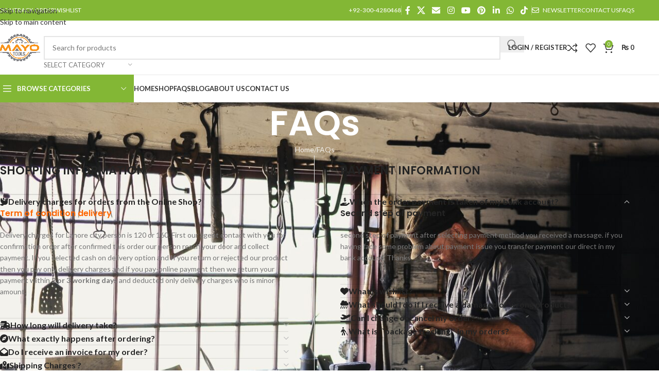

--- FILE ---
content_type: text/html; charset=UTF-8
request_url: https://www.mayotools.com/faqs/
body_size: 195780
content:
<!DOCTYPE html>
<html lang="en-US">
<head>
	<meta charset="UTF-8">
	<link rel="profile" href="https://gmpg.org/xfn/11">
	<link rel="pingback" href="https://www.mayotools.com/xmlrpc.php">

	<meta name='robots' content='index, follow, max-image-preview:large, max-snippet:-1, max-video-preview:-1' />

	<!-- This site is optimized with the Yoast SEO plugin v26.6 - https://yoast.com/wordpress/plugins/seo/ -->
	<title>FAQs - Mayo Tools</title>
	<link rel="canonical" href="https://www.mayotools.com/faqs/" />
	<meta property="og:locale" content="en_US" />
	<meta property="og:type" content="article" />
	<meta property="og:title" content="FAQs - Mayo Tools" />
	<meta property="og:url" content="https://www.mayotools.com/faqs/" />
	<meta property="og:site_name" content="Mayo Tools" />
	<meta property="article:modified_time" content="2022-04-27T13:26:39+00:00" />
	<meta name="twitter:card" content="summary_large_image" />
	<meta name="twitter:label1" content="Est. reading time" />
	<meta name="twitter:data1" content="4 minutes" />
	<script type="application/ld+json" class="yoast-schema-graph">{"@context":"https://schema.org","@graph":[{"@type":"WebPage","@id":"https://www.mayotools.com/faqs/","url":"https://www.mayotools.com/faqs/","name":"FAQs - Mayo Tools","isPartOf":{"@id":"https://www.mayotools.com/#website"},"datePublished":"2021-08-09T14:57:48+00:00","dateModified":"2022-04-27T13:26:39+00:00","breadcrumb":{"@id":"https://www.mayotools.com/faqs/#breadcrumb"},"inLanguage":"en-US","potentialAction":[{"@type":"ReadAction","target":["https://www.mayotools.com/faqs/"]}]},{"@type":"BreadcrumbList","@id":"https://www.mayotools.com/faqs/#breadcrumb","itemListElement":[{"@type":"ListItem","position":1,"name":"Home","item":"https://www.mayotools.com/"},{"@type":"ListItem","position":2,"name":"FAQs"}]},{"@type":"WebSite","@id":"https://www.mayotools.com/#website","url":"https://www.mayotools.com/","name":"Mayo Tools","description":"Mayo Tools","potentialAction":[{"@type":"SearchAction","target":{"@type":"EntryPoint","urlTemplate":"https://www.mayotools.com/?s={search_term_string}"},"query-input":{"@type":"PropertyValueSpecification","valueRequired":true,"valueName":"search_term_string"}}],"inLanguage":"en-US"}]}</script>
	<!-- / Yoast SEO plugin. -->


<link rel='dns-prefetch' href='//fonts.googleapis.com' />
<link rel="alternate" type="application/rss+xml" title="Mayo Tools &raquo; Feed" href="https://www.mayotools.com/feed/" />
<link rel="alternate" type="application/rss+xml" title="Mayo Tools &raquo; Comments Feed" href="https://www.mayotools.com/comments/feed/" />
<link rel="alternate" title="oEmbed (JSON)" type="application/json+oembed" href="https://www.mayotools.com/wp-json/oembed/1.0/embed?url=https%3A%2F%2Fwww.mayotools.com%2Ffaqs%2F" />
<link rel="alternate" title="oEmbed (XML)" type="text/xml+oembed" href="https://www.mayotools.com/wp-json/oembed/1.0/embed?url=https%3A%2F%2Fwww.mayotools.com%2Ffaqs%2F&#038;format=xml" />
<style id='wp-img-auto-sizes-contain-inline-css' type='text/css'>
img:is([sizes=auto i],[sizes^="auto," i]){contain-intrinsic-size:3000px 1500px}
/*# sourceURL=wp-img-auto-sizes-contain-inline-css */
</style>
<style id='wp-block-library-inline-css' type='text/css'>
:root{--wp-block-synced-color:#7a00df;--wp-block-synced-color--rgb:122,0,223;--wp-bound-block-color:var(--wp-block-synced-color);--wp-editor-canvas-background:#ddd;--wp-admin-theme-color:#007cba;--wp-admin-theme-color--rgb:0,124,186;--wp-admin-theme-color-darker-10:#006ba1;--wp-admin-theme-color-darker-10--rgb:0,107,160.5;--wp-admin-theme-color-darker-20:#005a87;--wp-admin-theme-color-darker-20--rgb:0,90,135;--wp-admin-border-width-focus:2px}@media (min-resolution:192dpi){:root{--wp-admin-border-width-focus:1.5px}}.wp-element-button{cursor:pointer}:root .has-very-light-gray-background-color{background-color:#eee}:root .has-very-dark-gray-background-color{background-color:#313131}:root .has-very-light-gray-color{color:#eee}:root .has-very-dark-gray-color{color:#313131}:root .has-vivid-green-cyan-to-vivid-cyan-blue-gradient-background{background:linear-gradient(135deg,#00d084,#0693e3)}:root .has-purple-crush-gradient-background{background:linear-gradient(135deg,#34e2e4,#4721fb 50%,#ab1dfe)}:root .has-hazy-dawn-gradient-background{background:linear-gradient(135deg,#faaca8,#dad0ec)}:root .has-subdued-olive-gradient-background{background:linear-gradient(135deg,#fafae1,#67a671)}:root .has-atomic-cream-gradient-background{background:linear-gradient(135deg,#fdd79a,#004a59)}:root .has-nightshade-gradient-background{background:linear-gradient(135deg,#330968,#31cdcf)}:root .has-midnight-gradient-background{background:linear-gradient(135deg,#020381,#2874fc)}:root{--wp--preset--font-size--normal:16px;--wp--preset--font-size--huge:42px}.has-regular-font-size{font-size:1em}.has-larger-font-size{font-size:2.625em}.has-normal-font-size{font-size:var(--wp--preset--font-size--normal)}.has-huge-font-size{font-size:var(--wp--preset--font-size--huge)}.has-text-align-center{text-align:center}.has-text-align-left{text-align:left}.has-text-align-right{text-align:right}.has-fit-text{white-space:nowrap!important}#end-resizable-editor-section{display:none}.aligncenter{clear:both}.items-justified-left{justify-content:flex-start}.items-justified-center{justify-content:center}.items-justified-right{justify-content:flex-end}.items-justified-space-between{justify-content:space-between}.screen-reader-text{border:0;clip-path:inset(50%);height:1px;margin:-1px;overflow:hidden;padding:0;position:absolute;width:1px;word-wrap:normal!important}.screen-reader-text:focus{background-color:#ddd;clip-path:none;color:#444;display:block;font-size:1em;height:auto;left:5px;line-height:normal;padding:15px 23px 14px;text-decoration:none;top:5px;width:auto;z-index:100000}html :where(.has-border-color){border-style:solid}html :where([style*=border-top-color]){border-top-style:solid}html :where([style*=border-right-color]){border-right-style:solid}html :where([style*=border-bottom-color]){border-bottom-style:solid}html :where([style*=border-left-color]){border-left-style:solid}html :where([style*=border-width]){border-style:solid}html :where([style*=border-top-width]){border-top-style:solid}html :where([style*=border-right-width]){border-right-style:solid}html :where([style*=border-bottom-width]){border-bottom-style:solid}html :where([style*=border-left-width]){border-left-style:solid}html :where(img[class*=wp-image-]){height:auto;max-width:100%}:where(figure){margin:0 0 1em}html :where(.is-position-sticky){--wp-admin--admin-bar--position-offset:var(--wp-admin--admin-bar--height,0px)}@media screen and (max-width:600px){html :where(.is-position-sticky){--wp-admin--admin-bar--position-offset:0px}}

/*# sourceURL=wp-block-library-inline-css */
</style><style id='wp-block-columns-inline-css' type='text/css'>
.wp-block-columns{box-sizing:border-box;display:flex;flex-wrap:wrap!important}@media (min-width:782px){.wp-block-columns{flex-wrap:nowrap!important}}.wp-block-columns{align-items:normal!important}.wp-block-columns.are-vertically-aligned-top{align-items:flex-start}.wp-block-columns.are-vertically-aligned-center{align-items:center}.wp-block-columns.are-vertically-aligned-bottom{align-items:flex-end}@media (max-width:781px){.wp-block-columns:not(.is-not-stacked-on-mobile)>.wp-block-column{flex-basis:100%!important}}@media (min-width:782px){.wp-block-columns:not(.is-not-stacked-on-mobile)>.wp-block-column{flex-basis:0;flex-grow:1}.wp-block-columns:not(.is-not-stacked-on-mobile)>.wp-block-column[style*=flex-basis]{flex-grow:0}}.wp-block-columns.is-not-stacked-on-mobile{flex-wrap:nowrap!important}.wp-block-columns.is-not-stacked-on-mobile>.wp-block-column{flex-basis:0;flex-grow:1}.wp-block-columns.is-not-stacked-on-mobile>.wp-block-column[style*=flex-basis]{flex-grow:0}:where(.wp-block-columns){margin-bottom:1.75em}:where(.wp-block-columns.has-background){padding:1.25em 2.375em}.wp-block-column{flex-grow:1;min-width:0;overflow-wrap:break-word;word-break:break-word}.wp-block-column.is-vertically-aligned-top{align-self:flex-start}.wp-block-column.is-vertically-aligned-center{align-self:center}.wp-block-column.is-vertically-aligned-bottom{align-self:flex-end}.wp-block-column.is-vertically-aligned-stretch{align-self:stretch}.wp-block-column.is-vertically-aligned-bottom,.wp-block-column.is-vertically-aligned-center,.wp-block-column.is-vertically-aligned-top{width:100%}
/*# sourceURL=https://www.mayotools.com/wp-includes/blocks/columns/style.min.css */
</style>
<link rel='stylesheet' id='wc-blocks-style-css' href='https://www.mayotools.com/wp-content/plugins/woocommerce/assets/client/blocks/wc-blocks.css?ver=wc-10.4.3' type='text/css' media='all' />
<style id='global-styles-inline-css' type='text/css'>
:root{--wp--preset--aspect-ratio--square: 1;--wp--preset--aspect-ratio--4-3: 4/3;--wp--preset--aspect-ratio--3-4: 3/4;--wp--preset--aspect-ratio--3-2: 3/2;--wp--preset--aspect-ratio--2-3: 2/3;--wp--preset--aspect-ratio--16-9: 16/9;--wp--preset--aspect-ratio--9-16: 9/16;--wp--preset--color--black: #000000;--wp--preset--color--cyan-bluish-gray: #abb8c3;--wp--preset--color--white: #ffffff;--wp--preset--color--pale-pink: #f78da7;--wp--preset--color--vivid-red: #cf2e2e;--wp--preset--color--luminous-vivid-orange: #ff6900;--wp--preset--color--luminous-vivid-amber: #fcb900;--wp--preset--color--light-green-cyan: #7bdcb5;--wp--preset--color--vivid-green-cyan: #00d084;--wp--preset--color--pale-cyan-blue: #8ed1fc;--wp--preset--color--vivid-cyan-blue: #0693e3;--wp--preset--color--vivid-purple: #9b51e0;--wp--preset--gradient--vivid-cyan-blue-to-vivid-purple: linear-gradient(135deg,rgb(6,147,227) 0%,rgb(155,81,224) 100%);--wp--preset--gradient--light-green-cyan-to-vivid-green-cyan: linear-gradient(135deg,rgb(122,220,180) 0%,rgb(0,208,130) 100%);--wp--preset--gradient--luminous-vivid-amber-to-luminous-vivid-orange: linear-gradient(135deg,rgb(252,185,0) 0%,rgb(255,105,0) 100%);--wp--preset--gradient--luminous-vivid-orange-to-vivid-red: linear-gradient(135deg,rgb(255,105,0) 0%,rgb(207,46,46) 100%);--wp--preset--gradient--very-light-gray-to-cyan-bluish-gray: linear-gradient(135deg,rgb(238,238,238) 0%,rgb(169,184,195) 100%);--wp--preset--gradient--cool-to-warm-spectrum: linear-gradient(135deg,rgb(74,234,220) 0%,rgb(151,120,209) 20%,rgb(207,42,186) 40%,rgb(238,44,130) 60%,rgb(251,105,98) 80%,rgb(254,248,76) 100%);--wp--preset--gradient--blush-light-purple: linear-gradient(135deg,rgb(255,206,236) 0%,rgb(152,150,240) 100%);--wp--preset--gradient--blush-bordeaux: linear-gradient(135deg,rgb(254,205,165) 0%,rgb(254,45,45) 50%,rgb(107,0,62) 100%);--wp--preset--gradient--luminous-dusk: linear-gradient(135deg,rgb(255,203,112) 0%,rgb(199,81,192) 50%,rgb(65,88,208) 100%);--wp--preset--gradient--pale-ocean: linear-gradient(135deg,rgb(255,245,203) 0%,rgb(182,227,212) 50%,rgb(51,167,181) 100%);--wp--preset--gradient--electric-grass: linear-gradient(135deg,rgb(202,248,128) 0%,rgb(113,206,126) 100%);--wp--preset--gradient--midnight: linear-gradient(135deg,rgb(2,3,129) 0%,rgb(40,116,252) 100%);--wp--preset--font-size--small: 13px;--wp--preset--font-size--medium: 20px;--wp--preset--font-size--large: 36px;--wp--preset--font-size--x-large: 42px;--wp--preset--spacing--20: 0.44rem;--wp--preset--spacing--30: 0.67rem;--wp--preset--spacing--40: 1rem;--wp--preset--spacing--50: 1.5rem;--wp--preset--spacing--60: 2.25rem;--wp--preset--spacing--70: 3.38rem;--wp--preset--spacing--80: 5.06rem;--wp--preset--shadow--natural: 6px 6px 9px rgba(0, 0, 0, 0.2);--wp--preset--shadow--deep: 12px 12px 50px rgba(0, 0, 0, 0.4);--wp--preset--shadow--sharp: 6px 6px 0px rgba(0, 0, 0, 0.2);--wp--preset--shadow--outlined: 6px 6px 0px -3px rgb(255, 255, 255), 6px 6px rgb(0, 0, 0);--wp--preset--shadow--crisp: 6px 6px 0px rgb(0, 0, 0);}:where(body) { margin: 0; }.wp-site-blocks > .alignleft { float: left; margin-right: 2em; }.wp-site-blocks > .alignright { float: right; margin-left: 2em; }.wp-site-blocks > .aligncenter { justify-content: center; margin-left: auto; margin-right: auto; }:where(.is-layout-flex){gap: 0.5em;}:where(.is-layout-grid){gap: 0.5em;}.is-layout-flow > .alignleft{float: left;margin-inline-start: 0;margin-inline-end: 2em;}.is-layout-flow > .alignright{float: right;margin-inline-start: 2em;margin-inline-end: 0;}.is-layout-flow > .aligncenter{margin-left: auto !important;margin-right: auto !important;}.is-layout-constrained > .alignleft{float: left;margin-inline-start: 0;margin-inline-end: 2em;}.is-layout-constrained > .alignright{float: right;margin-inline-start: 2em;margin-inline-end: 0;}.is-layout-constrained > .aligncenter{margin-left: auto !important;margin-right: auto !important;}.is-layout-constrained > :where(:not(.alignleft):not(.alignright):not(.alignfull)){margin-left: auto !important;margin-right: auto !important;}body .is-layout-flex{display: flex;}.is-layout-flex{flex-wrap: wrap;align-items: center;}.is-layout-flex > :is(*, div){margin: 0;}body .is-layout-grid{display: grid;}.is-layout-grid > :is(*, div){margin: 0;}body{padding-top: 0px;padding-right: 0px;padding-bottom: 0px;padding-left: 0px;}a:where(:not(.wp-element-button)){text-decoration: none;}:root :where(.wp-element-button, .wp-block-button__link){background-color: #32373c;border-width: 0;color: #fff;font-family: inherit;font-size: inherit;font-style: inherit;font-weight: inherit;letter-spacing: inherit;line-height: inherit;padding-top: calc(0.667em + 2px);padding-right: calc(1.333em + 2px);padding-bottom: calc(0.667em + 2px);padding-left: calc(1.333em + 2px);text-decoration: none;text-transform: inherit;}.has-black-color{color: var(--wp--preset--color--black) !important;}.has-cyan-bluish-gray-color{color: var(--wp--preset--color--cyan-bluish-gray) !important;}.has-white-color{color: var(--wp--preset--color--white) !important;}.has-pale-pink-color{color: var(--wp--preset--color--pale-pink) !important;}.has-vivid-red-color{color: var(--wp--preset--color--vivid-red) !important;}.has-luminous-vivid-orange-color{color: var(--wp--preset--color--luminous-vivid-orange) !important;}.has-luminous-vivid-amber-color{color: var(--wp--preset--color--luminous-vivid-amber) !important;}.has-light-green-cyan-color{color: var(--wp--preset--color--light-green-cyan) !important;}.has-vivid-green-cyan-color{color: var(--wp--preset--color--vivid-green-cyan) !important;}.has-pale-cyan-blue-color{color: var(--wp--preset--color--pale-cyan-blue) !important;}.has-vivid-cyan-blue-color{color: var(--wp--preset--color--vivid-cyan-blue) !important;}.has-vivid-purple-color{color: var(--wp--preset--color--vivid-purple) !important;}.has-black-background-color{background-color: var(--wp--preset--color--black) !important;}.has-cyan-bluish-gray-background-color{background-color: var(--wp--preset--color--cyan-bluish-gray) !important;}.has-white-background-color{background-color: var(--wp--preset--color--white) !important;}.has-pale-pink-background-color{background-color: var(--wp--preset--color--pale-pink) !important;}.has-vivid-red-background-color{background-color: var(--wp--preset--color--vivid-red) !important;}.has-luminous-vivid-orange-background-color{background-color: var(--wp--preset--color--luminous-vivid-orange) !important;}.has-luminous-vivid-amber-background-color{background-color: var(--wp--preset--color--luminous-vivid-amber) !important;}.has-light-green-cyan-background-color{background-color: var(--wp--preset--color--light-green-cyan) !important;}.has-vivid-green-cyan-background-color{background-color: var(--wp--preset--color--vivid-green-cyan) !important;}.has-pale-cyan-blue-background-color{background-color: var(--wp--preset--color--pale-cyan-blue) !important;}.has-vivid-cyan-blue-background-color{background-color: var(--wp--preset--color--vivid-cyan-blue) !important;}.has-vivid-purple-background-color{background-color: var(--wp--preset--color--vivid-purple) !important;}.has-black-border-color{border-color: var(--wp--preset--color--black) !important;}.has-cyan-bluish-gray-border-color{border-color: var(--wp--preset--color--cyan-bluish-gray) !important;}.has-white-border-color{border-color: var(--wp--preset--color--white) !important;}.has-pale-pink-border-color{border-color: var(--wp--preset--color--pale-pink) !important;}.has-vivid-red-border-color{border-color: var(--wp--preset--color--vivid-red) !important;}.has-luminous-vivid-orange-border-color{border-color: var(--wp--preset--color--luminous-vivid-orange) !important;}.has-luminous-vivid-amber-border-color{border-color: var(--wp--preset--color--luminous-vivid-amber) !important;}.has-light-green-cyan-border-color{border-color: var(--wp--preset--color--light-green-cyan) !important;}.has-vivid-green-cyan-border-color{border-color: var(--wp--preset--color--vivid-green-cyan) !important;}.has-pale-cyan-blue-border-color{border-color: var(--wp--preset--color--pale-cyan-blue) !important;}.has-vivid-cyan-blue-border-color{border-color: var(--wp--preset--color--vivid-cyan-blue) !important;}.has-vivid-purple-border-color{border-color: var(--wp--preset--color--vivid-purple) !important;}.has-vivid-cyan-blue-to-vivid-purple-gradient-background{background: var(--wp--preset--gradient--vivid-cyan-blue-to-vivid-purple) !important;}.has-light-green-cyan-to-vivid-green-cyan-gradient-background{background: var(--wp--preset--gradient--light-green-cyan-to-vivid-green-cyan) !important;}.has-luminous-vivid-amber-to-luminous-vivid-orange-gradient-background{background: var(--wp--preset--gradient--luminous-vivid-amber-to-luminous-vivid-orange) !important;}.has-luminous-vivid-orange-to-vivid-red-gradient-background{background: var(--wp--preset--gradient--luminous-vivid-orange-to-vivid-red) !important;}.has-very-light-gray-to-cyan-bluish-gray-gradient-background{background: var(--wp--preset--gradient--very-light-gray-to-cyan-bluish-gray) !important;}.has-cool-to-warm-spectrum-gradient-background{background: var(--wp--preset--gradient--cool-to-warm-spectrum) !important;}.has-blush-light-purple-gradient-background{background: var(--wp--preset--gradient--blush-light-purple) !important;}.has-blush-bordeaux-gradient-background{background: var(--wp--preset--gradient--blush-bordeaux) !important;}.has-luminous-dusk-gradient-background{background: var(--wp--preset--gradient--luminous-dusk) !important;}.has-pale-ocean-gradient-background{background: var(--wp--preset--gradient--pale-ocean) !important;}.has-electric-grass-gradient-background{background: var(--wp--preset--gradient--electric-grass) !important;}.has-midnight-gradient-background{background: var(--wp--preset--gradient--midnight) !important;}.has-small-font-size{font-size: var(--wp--preset--font-size--small) !important;}.has-medium-font-size{font-size: var(--wp--preset--font-size--medium) !important;}.has-large-font-size{font-size: var(--wp--preset--font-size--large) !important;}.has-x-large-font-size{font-size: var(--wp--preset--font-size--x-large) !important;}
:where(.wp-block-columns.is-layout-flex){gap: 2em;}:where(.wp-block-columns.is-layout-grid){gap: 2em;}
/*# sourceURL=global-styles-inline-css */
</style>
<style id='core-block-supports-inline-css' type='text/css'>
.wp-container-core-columns-is-layout-9d6595d7{flex-wrap:nowrap;}
/*# sourceURL=core-block-supports-inline-css */
</style>

<style id='woocommerce-inline-inline-css' type='text/css'>
.woocommerce form .form-row .required { visibility: visible; }
/*# sourceURL=woocommerce-inline-inline-css */
</style>
<link rel='stylesheet' id='jc_stylesheet-css' href='https://www.mayotools.com/wp-content/plugins/jazzcash-woocommerce-gateway/css/jc-buttons.css?ver=6.9' type='text/css' media='all' />
<link rel='stylesheet' id='mc4wp-form-themes-css' href='https://www.mayotools.com/wp-content/plugins/mailchimp-for-wp/assets/css/form-themes.css?ver=4.10.9' type='text/css' media='all' />
<link rel='stylesheet' id='js_composer_front-css' href='https://www.mayotools.com/wp-content/plugins/js_composer/assets/css/js_composer.min.css?ver=8.7.2' type='text/css' media='all' />
<link rel='stylesheet' id='wd-style-base-css' href='https://www.mayotools.com/wp-content/themes/woodmart/css/parts/base.min.css?ver=8.3.8' type='text/css' media='all' />
<link rel='stylesheet' id='wd-helpers-wpb-elem-css' href='https://www.mayotools.com/wp-content/themes/woodmart/css/parts/helpers-wpb-elem.min.css?ver=8.3.8' type='text/css' media='all' />
<link rel='stylesheet' id='wd-revolution-slider-css' href='https://www.mayotools.com/wp-content/themes/woodmart/css/parts/int-rev-slider.min.css?ver=8.3.8' type='text/css' media='all' />
<link rel='stylesheet' id='wd-wpbakery-base-css' href='https://www.mayotools.com/wp-content/themes/woodmart/css/parts/int-wpb-base.min.css?ver=8.3.8' type='text/css' media='all' />
<link rel='stylesheet' id='wd-wpbakery-base-deprecated-css' href='https://www.mayotools.com/wp-content/themes/woodmart/css/parts/int-wpb-base-deprecated.min.css?ver=8.3.8' type='text/css' media='all' />
<link rel='stylesheet' id='wd-woocommerce-base-css' href='https://www.mayotools.com/wp-content/themes/woodmart/css/parts/woocommerce-base.min.css?ver=8.3.8' type='text/css' media='all' />
<link rel='stylesheet' id='wd-mod-star-rating-css' href='https://www.mayotools.com/wp-content/themes/woodmart/css/parts/mod-star-rating.min.css?ver=8.3.8' type='text/css' media='all' />
<link rel='stylesheet' id='wd-woocommerce-block-notices-css' href='https://www.mayotools.com/wp-content/themes/woodmart/css/parts/woo-mod-block-notices.min.css?ver=8.3.8' type='text/css' media='all' />
<link rel='stylesheet' id='wd-wp-blocks-css' href='https://www.mayotools.com/wp-content/themes/woodmart/css/parts/wp-blocks.min.css?ver=8.3.8' type='text/css' media='all' />
<link rel='stylesheet' id='wd-header-base-css' href='https://www.mayotools.com/wp-content/themes/woodmart/css/parts/header-base.min.css?ver=8.3.8' type='text/css' media='all' />
<link rel='stylesheet' id='wd-mod-tools-css' href='https://www.mayotools.com/wp-content/themes/woodmart/css/parts/mod-tools.min.css?ver=8.3.8' type='text/css' media='all' />
<link rel='stylesheet' id='wd-header-elements-base-css' href='https://www.mayotools.com/wp-content/themes/woodmart/css/parts/header-el-base.min.css?ver=8.3.8' type='text/css' media='all' />
<link rel='stylesheet' id='wd-social-icons-css' href='https://www.mayotools.com/wp-content/themes/woodmart/css/parts/el-social-icons.min.css?ver=8.3.8' type='text/css' media='all' />
<link rel='stylesheet' id='wd-header-search-css' href='https://www.mayotools.com/wp-content/themes/woodmart/css/parts/header-el-search.min.css?ver=8.3.8' type='text/css' media='all' />
<link rel='stylesheet' id='wd-header-search-form-css' href='https://www.mayotools.com/wp-content/themes/woodmart/css/parts/header-el-search-form.min.css?ver=8.3.8' type='text/css' media='all' />
<link rel='stylesheet' id='wd-wd-search-form-css' href='https://www.mayotools.com/wp-content/themes/woodmart/css/parts/wd-search-form.min.css?ver=8.3.8' type='text/css' media='all' />
<link rel='stylesheet' id='wd-wd-search-results-css' href='https://www.mayotools.com/wp-content/themes/woodmart/css/parts/wd-search-results.min.css?ver=8.3.8' type='text/css' media='all' />
<link rel='stylesheet' id='wd-wd-search-dropdown-css' href='https://www.mayotools.com/wp-content/themes/woodmart/css/parts/wd-search-dropdown.min.css?ver=8.3.8' type='text/css' media='all' />
<link rel='stylesheet' id='wd-wd-search-cat-css' href='https://www.mayotools.com/wp-content/themes/woodmart/css/parts/wd-search-cat.min.css?ver=8.3.8' type='text/css' media='all' />
<link rel='stylesheet' id='wd-woo-mod-login-form-css' href='https://www.mayotools.com/wp-content/themes/woodmart/css/parts/woo-mod-login-form.min.css?ver=8.3.8' type='text/css' media='all' />
<link rel='stylesheet' id='wd-header-my-account-css' href='https://www.mayotools.com/wp-content/themes/woodmart/css/parts/header-el-my-account.min.css?ver=8.3.8' type='text/css' media='all' />
<link rel='stylesheet' id='wd-header-cart-side-css' href='https://www.mayotools.com/wp-content/themes/woodmart/css/parts/header-el-cart-side.min.css?ver=8.3.8' type='text/css' media='all' />
<link rel='stylesheet' id='wd-header-cart-css' href='https://www.mayotools.com/wp-content/themes/woodmart/css/parts/header-el-cart.min.css?ver=8.3.8' type='text/css' media='all' />
<link rel='stylesheet' id='wd-widget-shopping-cart-css' href='https://www.mayotools.com/wp-content/themes/woodmart/css/parts/woo-widget-shopping-cart.min.css?ver=8.3.8' type='text/css' media='all' />
<link rel='stylesheet' id='wd-widget-product-list-css' href='https://www.mayotools.com/wp-content/themes/woodmart/css/parts/woo-widget-product-list.min.css?ver=8.3.8' type='text/css' media='all' />
<link rel='stylesheet' id='wd-header-mobile-nav-dropdown-css' href='https://www.mayotools.com/wp-content/themes/woodmart/css/parts/header-el-mobile-nav-dropdown.min.css?ver=8.3.8' type='text/css' media='all' />
<link rel='stylesheet' id='wd-header-categories-nav-css' href='https://www.mayotools.com/wp-content/themes/woodmart/css/parts/header-el-category-nav.min.css?ver=8.3.8' type='text/css' media='all' />
<link rel='stylesheet' id='wd-mod-nav-vertical-css' href='https://www.mayotools.com/wp-content/themes/woodmart/css/parts/mod-nav-vertical.min.css?ver=8.3.8' type='text/css' media='all' />
<link rel='stylesheet' id='wd-mod-nav-vertical-design-default-css' href='https://www.mayotools.com/wp-content/themes/woodmart/css/parts/mod-nav-vertical-design-default.min.css?ver=8.3.8' type='text/css' media='all' />
<link rel='stylesheet' id='wd-page-title-css' href='https://www.mayotools.com/wp-content/themes/woodmart/css/parts/page-title.min.css?ver=8.3.8' type='text/css' media='all' />
<link rel='stylesheet' id='wd-mod-animations-keyframes-css' href='https://www.mayotools.com/wp-content/themes/woodmart/css/parts/int-wbp-el-animations.min.css?ver=8.3.8' type='text/css' media='all' />
<link rel='stylesheet' id='wd-section-title-css' href='https://www.mayotools.com/wp-content/themes/woodmart/css/parts/el-section-title.min.css?ver=8.3.8' type='text/css' media='all' />
<link rel='stylesheet' id='wd-mod-highlighted-text-css' href='https://www.mayotools.com/wp-content/themes/woodmart/css/parts/mod-highlighted-text.min.css?ver=8.3.8' type='text/css' media='all' />
<link rel='stylesheet' id='wd-accordion-css' href='https://www.mayotools.com/wp-content/themes/woodmart/css/parts/el-accordion.min.css?ver=8.3.8' type='text/css' media='all' />
<link rel='stylesheet' id='wd-accordion-elem-wpb-css' href='https://www.mayotools.com/wp-content/themes/woodmart/css/parts/el-accordion-wpb-elem.min.css?ver=8.3.8' type='text/css' media='all' />
<link rel='stylesheet' id='wd-widget-collapse-css' href='https://www.mayotools.com/wp-content/themes/woodmart/css/parts/opt-widget-collapse.min.css?ver=8.3.8' type='text/css' media='all' />
<link rel='stylesheet' id='wd-footer-base-css' href='https://www.mayotools.com/wp-content/themes/woodmart/css/parts/footer-base.min.css?ver=8.3.8' type='text/css' media='all' />
<link rel='stylesheet' id='wd-widget-nav-css' href='https://www.mayotools.com/wp-content/themes/woodmart/css/parts/widget-nav.min.css?ver=8.3.8' type='text/css' media='all' />
<link rel='stylesheet' id='wd-scroll-top-css' href='https://www.mayotools.com/wp-content/themes/woodmart/css/parts/opt-scrolltotop.min.css?ver=8.3.8' type='text/css' media='all' />
<link rel='stylesheet' id='wd-header-my-account-sidebar-css' href='https://www.mayotools.com/wp-content/themes/woodmart/css/parts/header-el-my-account-sidebar.min.css?ver=8.3.8' type='text/css' media='all' />
<link rel='stylesheet' id='wd-bottom-toolbar-css' href='https://www.mayotools.com/wp-content/themes/woodmart/css/parts/opt-bottom-toolbar.min.css?ver=8.3.8' type='text/css' media='all' />
<link rel='stylesheet' id='xts-google-fonts-css' href='https://fonts.googleapis.com/css?family=Lato%3A400%2C700%7CPoppins%3A400%2C600%2C500&#038;ver=8.3.8' type='text/css' media='all' />
<script type="text/javascript" src="https://www.mayotools.com/wp-includes/js/jquery/jquery.min.js?ver=3.7.1" id="jquery-core-js"></script>
<script type="text/javascript" src="https://www.mayotools.com/wp-includes/js/jquery/jquery-migrate.min.js?ver=3.4.1" id="jquery-migrate-js"></script>
<script type="text/javascript" src="https://www.mayotools.com/wp-content/plugins/woocommerce/assets/js/jquery-blockui/jquery.blockUI.min.js?ver=2.7.0-wc.10.4.3" id="wc-jquery-blockui-js" data-wp-strategy="defer"></script>
<script type="text/javascript" id="wc-add-to-cart-js-extra">
/* <![CDATA[ */
var wc_add_to_cart_params = {"ajax_url":"/wp-admin/admin-ajax.php","wc_ajax_url":"/?wc-ajax=%%endpoint%%","i18n_view_cart":"View cart","cart_url":"https://www.mayotools.com/cart/","is_cart":"","cart_redirect_after_add":"no"};
//# sourceURL=wc-add-to-cart-js-extra
/* ]]> */
</script>
<script type="text/javascript" src="https://www.mayotools.com/wp-content/plugins/woocommerce/assets/js/frontend/add-to-cart.min.js?ver=10.4.3" id="wc-add-to-cart-js" data-wp-strategy="defer"></script>
<script type="text/javascript" src="https://www.mayotools.com/wp-content/plugins/woocommerce/assets/js/js-cookie/js.cookie.min.js?ver=2.1.4-wc.10.4.3" id="wc-js-cookie-js" defer="defer" data-wp-strategy="defer"></script>
<script type="text/javascript" id="woocommerce-js-extra">
/* <![CDATA[ */
var woocommerce_params = {"ajax_url":"/wp-admin/admin-ajax.php","wc_ajax_url":"/?wc-ajax=%%endpoint%%","i18n_password_show":"Show password","i18n_password_hide":"Hide password"};
//# sourceURL=woocommerce-js-extra
/* ]]> */
</script>
<script type="text/javascript" src="https://www.mayotools.com/wp-content/plugins/woocommerce/assets/js/frontend/woocommerce.min.js?ver=10.4.3" id="woocommerce-js" defer="defer" data-wp-strategy="defer"></script>
<script type="text/javascript" src="https://www.mayotools.com/wp-content/plugins/jazzcash-woocommerce-gateway/js/buttons.js?ver=6.9" id="buttons-js"></script>
<script type="text/javascript" src="https://www.mayotools.com/wp-content/plugins/js_composer/assets/js/vendors/woocommerce-add-to-cart.js?ver=8.7.2" id="vc_woocommerce-add-to-cart-js-js"></script>
<script type="text/javascript" src="https://www.mayotools.com/wp-content/themes/woodmart/js/libs/device.min.js?ver=8.3.8" id="wd-device-library-js"></script>
<script type="text/javascript" src="https://www.mayotools.com/wp-content/themes/woodmart/js/scripts/global/scrollBar.min.js?ver=8.3.8" id="wd-scrollbar-js"></script>
<script></script><link rel="https://api.w.org/" href="https://www.mayotools.com/wp-json/" /><link rel="alternate" title="JSON" type="application/json" href="https://www.mayotools.com/wp-json/wp/v2/pages/3206" /><link rel="EditURI" type="application/rsd+xml" title="RSD" href="https://www.mayotools.com/xmlrpc.php?rsd" />
<meta name="generator" content="WordPress 6.9" />
<meta name="generator" content="WooCommerce 10.4.3" />
<link rel='shortlink' href='https://www.mayotools.com/?p=3206' />
					<meta name="viewport" content="width=device-width, initial-scale=1.0, maximum-scale=1.0, user-scalable=no">
										<noscript><style>.woocommerce-product-gallery{ opacity: 1 !important; }</style></noscript>
	<meta name="generator" content="Powered by WPBakery Page Builder - drag and drop page builder for WordPress."/>
<meta name="generator" content="Powered by Slider Revolution 6.7.40 - responsive, Mobile-Friendly Slider Plugin for WordPress with comfortable drag and drop interface." />
<link rel="icon" href="https://www.mayotools.com/wp-content/uploads/2022/02/cropped-Untitled-32x32.png" sizes="32x32" />
<link rel="icon" href="https://www.mayotools.com/wp-content/uploads/2022/02/cropped-Untitled-192x192.png" sizes="192x192" />
<link rel="apple-touch-icon" href="https://www.mayotools.com/wp-content/uploads/2022/02/cropped-Untitled-180x180.png" />
<meta name="msapplication-TileImage" content="https://www.mayotools.com/wp-content/uploads/2022/02/cropped-Untitled-270x270.png" />
<script>function setREVStartSize(e){
			//window.requestAnimationFrame(function() {
				window.RSIW = window.RSIW===undefined ? window.innerWidth : window.RSIW;
				window.RSIH = window.RSIH===undefined ? window.innerHeight : window.RSIH;
				try {
					var pw = document.getElementById(e.c).parentNode.offsetWidth,
						newh;
					pw = pw===0 || isNaN(pw) || (e.l=="fullwidth" || e.layout=="fullwidth") ? window.RSIW : pw;
					e.tabw = e.tabw===undefined ? 0 : parseInt(e.tabw);
					e.thumbw = e.thumbw===undefined ? 0 : parseInt(e.thumbw);
					e.tabh = e.tabh===undefined ? 0 : parseInt(e.tabh);
					e.thumbh = e.thumbh===undefined ? 0 : parseInt(e.thumbh);
					e.tabhide = e.tabhide===undefined ? 0 : parseInt(e.tabhide);
					e.thumbhide = e.thumbhide===undefined ? 0 : parseInt(e.thumbhide);
					e.mh = e.mh===undefined || e.mh=="" || e.mh==="auto" ? 0 : parseInt(e.mh,0);
					if(e.layout==="fullscreen" || e.l==="fullscreen")
						newh = Math.max(e.mh,window.RSIH);
					else{
						e.gw = Array.isArray(e.gw) ? e.gw : [e.gw];
						for (var i in e.rl) if (e.gw[i]===undefined || e.gw[i]===0) e.gw[i] = e.gw[i-1];
						e.gh = e.el===undefined || e.el==="" || (Array.isArray(e.el) && e.el.length==0)? e.gh : e.el;
						e.gh = Array.isArray(e.gh) ? e.gh : [e.gh];
						for (var i in e.rl) if (e.gh[i]===undefined || e.gh[i]===0) e.gh[i] = e.gh[i-1];
											
						var nl = new Array(e.rl.length),
							ix = 0,
							sl;
						e.tabw = e.tabhide>=pw ? 0 : e.tabw;
						e.thumbw = e.thumbhide>=pw ? 0 : e.thumbw;
						e.tabh = e.tabhide>=pw ? 0 : e.tabh;
						e.thumbh = e.thumbhide>=pw ? 0 : e.thumbh;
						for (var i in e.rl) nl[i] = e.rl[i]<window.RSIW ? 0 : e.rl[i];
						sl = nl[0];
						for (var i in nl) if (sl>nl[i] && nl[i]>0) { sl = nl[i]; ix=i;}
						var m = pw>(e.gw[ix]+e.tabw+e.thumbw) ? 1 : (pw-(e.tabw+e.thumbw)) / (e.gw[ix]);
						newh =  (e.gh[ix] * m) + (e.tabh + e.thumbh);
					}
					var el = document.getElementById(e.c);
					if (el!==null && el) el.style.height = newh+"px";
					el = document.getElementById(e.c+"_wrapper");
					if (el!==null && el) {
						el.style.height = newh+"px";
						el.style.display = "block";
					}
				} catch(e){
					console.log("Failure at Presize of Slider:" + e)
				}
			//});
		  };</script>
<style>
		
		</style><style type="text/css" data-type="vc_shortcodes-custom-css">.vc_custom_1494510617612{margin-right: -50px !important;margin-left: -50px !important;}.vc_custom_1496938621896{margin-bottom: 20px !important;border-right-width: 1px !important;padding-top: 15px !important;padding-right: 50px !important;padding-left: 50px !important;border-right-color: #e8e8e8 !important;border-right-style: solid !important;}.vc_custom_1496938627545{margin-bottom: 20px !important;padding-top: 15px !important;padding-right: 50px !important;padding-left: 50px !important;}</style><noscript><style> .wpb_animate_when_almost_visible { opacity: 1; }</style></noscript>			<style id="wd-style-header_342296-css" data-type="wd-style-header_342296">
				:root{
	--wd-top-bar-h: 40px;
	--wd-top-bar-sm-h: .00001px;
	--wd-top-bar-sticky-h: .00001px;
	--wd-top-bar-brd-w: .00001px;

	--wd-header-general-h: 105px;
	--wd-header-general-sm-h: 60px;
	--wd-header-general-sticky-h: .00001px;
	--wd-header-general-brd-w: 1px;

	--wd-header-bottom-h: 52px;
	--wd-header-bottom-sm-h: 52px;
	--wd-header-bottom-sticky-h: .00001px;
	--wd-header-bottom-brd-w: 1px;

	--wd-header-clone-h: 60px;

	--wd-header-brd-w: calc(var(--wd-top-bar-brd-w) + var(--wd-header-general-brd-w) + var(--wd-header-bottom-brd-w));
	--wd-header-h: calc(var(--wd-top-bar-h) + var(--wd-header-general-h) + var(--wd-header-bottom-h) + var(--wd-header-brd-w));
	--wd-header-sticky-h: calc(var(--wd-top-bar-sticky-h) + var(--wd-header-general-sticky-h) + var(--wd-header-bottom-sticky-h) + var(--wd-header-clone-h) + var(--wd-header-brd-w));
	--wd-header-sm-h: calc(var(--wd-top-bar-sm-h) + var(--wd-header-general-sm-h) + var(--wd-header-bottom-sm-h) + var(--wd-header-brd-w));
}

.whb-top-bar .wd-dropdown {
	margin-top: -1px;
}

.whb-top-bar .wd-dropdown:after {
	height: 10px;
}




:root:has(.whb-general-header.whb-border-boxed) {
	--wd-header-general-brd-w: .00001px;
}

@media (max-width: 1024px) {
:root:has(.whb-general-header.whb-hidden-mobile) {
	--wd-header-general-brd-w: .00001px;
}
}

:root:has(.whb-header-bottom.whb-border-boxed) {
	--wd-header-bottom-brd-w: .00001px;
}

@media (max-width: 1024px) {
:root:has(.whb-header-bottom.whb-hidden-mobile) {
	--wd-header-bottom-brd-w: .00001px;
}
}

.whb-header-bottom .wd-dropdown {
	margin-top: 5px;
}

.whb-header-bottom .wd-dropdown:after {
	height: 16px;
}


.whb-clone.whb-sticked .wd-dropdown:not(.sub-sub-menu) {
	margin-top: 9px;
}

.whb-clone.whb-sticked .wd-dropdown:not(.sub-sub-menu):after {
	height: 20px;
}

		
.whb-top-bar {
	background-color: rgba(131, 183, 53, 1);
}

.whb-9x1ytaxq7aphtb3npidp form.searchform {
	--wd-form-height: 46px;
}
.whb-general-header {
	border-color: rgba(232, 232, 232, 1);border-bottom-width: 1px;border-bottom-style: solid;
}
.whb-wjlcubfdmlq3d7jvmt23 .menu-opener { background-color: rgba(131, 183, 53, 1); }
.whb-header-bottom {
	border-color: rgba(232, 232, 232, 1);border-bottom-width: 1px;border-bottom-style: solid;
}
			</style>
						<style id="wd-style-theme_settings_default-css" data-type="wd-style-theme_settings_default">
				@font-face {
	font-weight: normal;
	font-style: normal;
	font-family: "woodmart-font";
	src: url("//www.mayotools.com/wp-content/themes/woodmart/fonts/woodmart-font-1-400.woff2?v=8.3.8") format("woff2");
}

@font-face {
	font-family: "star";
	font-weight: 400;
	font-style: normal;
	src: url("//www.mayotools.com/wp-content/plugins/woocommerce/assets/fonts/star.eot?#iefix") format("embedded-opentype"), url("//www.mayotools.com/wp-content/plugins/woocommerce/assets/fonts/star.woff") format("woff"), url("//www.mayotools.com/wp-content/plugins/woocommerce/assets/fonts/star.ttf") format("truetype"), url("//www.mayotools.com/wp-content/plugins/woocommerce/assets/fonts/star.svg#star") format("svg");
}

@font-face {
	font-family: "WooCommerce";
	font-weight: 400;
	font-style: normal;
	src: url("//www.mayotools.com/wp-content/plugins/woocommerce/assets/fonts/WooCommerce.eot?#iefix") format("embedded-opentype"), url("//www.mayotools.com/wp-content/plugins/woocommerce/assets/fonts/WooCommerce.woff") format("woff"), url("//www.mayotools.com/wp-content/plugins/woocommerce/assets/fonts/WooCommerce.ttf") format("truetype"), url("//www.mayotools.com/wp-content/plugins/woocommerce/assets/fonts/WooCommerce.svg#WooCommerce") format("svg");
}

:root {
	--wd-text-font: "Lato", Arial, Helvetica, sans-serif;
	--wd-text-font-weight: 400;
	--wd-text-color: #777777;
	--wd-text-font-size: 14px;
	--wd-title-font: "Poppins", Arial, Helvetica, sans-serif;
	--wd-title-font-weight: 600;
	--wd-title-color: #242424;
	--wd-entities-title-font: "Poppins", Arial, Helvetica, sans-serif;
	--wd-entities-title-font-weight: 500;
	--wd-entities-title-color: #333333;
	--wd-entities-title-color-hover: rgb(51 51 51 / 65%);
	--wd-alternative-font: "Lato", Arial, Helvetica, sans-serif;
	--wd-widget-title-font: "Poppins", Arial, Helvetica, sans-serif;
	--wd-widget-title-font-weight: 600;
	--wd-widget-title-transform: uppercase;
	--wd-widget-title-color: #333;
	--wd-widget-title-font-size: 16px;
	--wd-header-el-font: "Lato", Arial, Helvetica, sans-serif;
	--wd-header-el-font-weight: 700;
	--wd-header-el-transform: uppercase;
	--wd-header-el-font-size: 13px;
	--wd-otl-style: dotted;
	--wd-otl-width: 2px;
	--wd-primary-color: #83b735;
	--wd-alternative-color: #fbbc34;
	--btn-default-bgcolor: #f7f7f7;
	--btn-default-bgcolor-hover: #efefef;
	--btn-accented-bgcolor: #83b735;
	--btn-accented-bgcolor-hover: #74a32f;
	--wd-form-brd-width: 2px;
	--notices-success-bg: #459647;
	--notices-success-color: #fff;
	--notices-warning-bg: #E0B252;
	--notices-warning-color: #fff;
	--wd-link-color: #333333;
	--wd-link-color-hover: #242424;
}
.wd-age-verify-wrap {
	--wd-popup-width: 500px;
}
.wd-popup.wd-promo-popup {
	background-color: #111111;
	background-image: none;
	background-repeat: no-repeat;
	background-size: contain;
	background-position: left center;
}
.wd-promo-popup-wrap {
	--wd-popup-width: 800px;
}
:is(.woodmart-woocommerce-layered-nav, .wd-product-category-filter) .wd-scroll-content {
	max-height: 223px;
}
.wd-page-title .wd-page-title-bg img {
	object-fit: cover;
	object-position: center center;
}
.wd-footer {
	background-color: #ffffff;
	background-image: none;
}
.mfp-wrap.wd-popup-quick-view-wrap {
	--wd-popup-width: 920px;
}
:root{
--wd-container-w: 1222px;
--wd-form-brd-radius: 0px;
--btn-default-color: #333;
--btn-default-color-hover: #333;
--btn-accented-color: #fff;
--btn-accented-color-hover: #fff;
--btn-default-brd-radius: 0px;
--btn-default-box-shadow: none;
--btn-default-box-shadow-hover: none;
--btn-default-box-shadow-active: none;
--btn-default-bottom: 0px;
--btn-accented-bottom-active: -1px;
--btn-accented-brd-radius: 0px;
--btn-accented-box-shadow: inset 0 -2px 0 rgba(0, 0, 0, .15);
--btn-accented-box-shadow-hover: inset 0 -2px 0 rgba(0, 0, 0, .15);
--wd-brd-radius: 0px;
}

@media (min-width: 1222px) {
[data-vc-full-width]:not([data-vc-stretch-content]),
:is(.vc_section, .vc_row).wd-section-stretch {
padding-left: calc((100vw - 1222px - var(--wd-sticky-nav-w) - var(--wd-scroll-w)) / 2);
padding-right: calc((100vw - 1222px - var(--wd-sticky-nav-w) - var(--wd-scroll-w)) / 2);
}
}


.wd-page-title {
background-color: #0a0a0a;
}

			</style>
			<link rel='stylesheet' id='vc_font_awesome_5_shims-css' href='https://www.mayotools.com/wp-content/plugins/js_composer/assets/lib/vendor/dist/@fortawesome/fontawesome-free/css/v4-shims.min.css?ver=8.7.2' type='text/css' media='all' />
<link rel='stylesheet' id='vc_font_awesome_6-css' href='https://www.mayotools.com/wp-content/plugins/js_composer/assets/lib/vendor/dist/@fortawesome/fontawesome-free/css/all.min.css?ver=8.7.2' type='text/css' media='all' />
<link rel='stylesheet' id='vc_animate-css-css' href='https://www.mayotools.com/wp-content/plugins/js_composer/assets/lib/vendor/dist/animate.css/animate.min.css?ver=8.7.2' type='text/css' media='all' />
<link rel='stylesheet' id='rs-plugin-settings-css' href='//www.mayotools.com/wp-content/plugins/revslider/sr6/assets/css/rs6.css?ver=6.7.40' type='text/css' media='all' />
<style id='rs-plugin-settings-inline-css' type='text/css'>
#rs-demo-id {}
/*# sourceURL=rs-plugin-settings-inline-css */
</style>
</head>

<body class="wp-singular page-template-default page page-id-3206 wp-theme-woodmart theme-woodmart woocommerce-no-js wrapper-full-width  categories-accordion-on woodmart-ajax-shop-on sticky-toolbar-on wpb-js-composer js-comp-ver-8.7.2 vc_responsive">
			<script type="text/javascript" id="wd-flicker-fix">// Flicker fix.</script>		<div class="wd-skip-links">
								<a href="#menu-main-menu" class="wd-skip-navigation btn">
						Skip to navigation					</a>
								<a href="#main-content" class="wd-skip-content btn">
				Skip to main content			</a>
		</div>
			
	
	<div class="wd-page-wrapper website-wrapper">
									<header class="whb-header whb-header_342296 whb-sticky-shadow whb-scroll-slide whb-sticky-clone">
					<div class="whb-main-header">
	
<div class="whb-row whb-top-bar whb-not-sticky-row whb-with-bg whb-without-border whb-color-light whb-hidden-mobile whb-flex-flex-middle">
	<div class="container">
		<div class="whb-flex-row whb-top-bar-inner">
			<div class="whb-column whb-col-left whb-column5 whb-visible-lg">
	
<nav class="wd-header-nav wd-header-secondary-nav whb-q73287j072w6co7he1em text-left" role="navigation" aria-label="Top Left">
	<ul id="menu-top-left" class="menu wd-nav wd-nav-header wd-nav-secondary wd-style-default wd-gap-s"><li id="menu-item-5413" class="menu-item menu-item-type-post_type menu-item-object-page menu-item-5413 item-level-0 menu-simple-dropdown wd-event-hover" ><a href="https://www.mayotools.com/my-account/" class="woodmart-nav-link"><span class="nav-link-text">Login</span></a></li>
<li id="menu-item-5414" class="menu-item menu-item-type-post_type menu-item-object-page menu-item-5414 item-level-0 menu-simple-dropdown wd-event-hover" ><a href="https://www.mayotools.com/track-order/" class="woodmart-nav-link"><span class="nav-link-text">Track order</span></a></li>
<li id="menu-item-5415" class="menu-item menu-item-type-post_type menu-item-object-page menu-item-5415 item-level-0 menu-simple-dropdown wd-event-hover" ><a href="https://www.mayotools.com/wishlist/" class="woodmart-nav-link"><span class="nav-link-text">Wishlist</span></a></li>
</ul></nav>
</div>
<div class="whb-column whb-col-center whb-column6 whb-visible-lg whb-empty-column">
	</div>
<div class="whb-column whb-col-right whb-column7 whb-visible-lg">
	
<div class="wd-header-text reset-last-child whb-1g7wl3ufrhgz2t297r20"><strong>+92-300-4280468</strong></div>
<div class="wd-header-divider whb-divider-default whb-7g65cgqrl4lcfavpiqup"></div>
			<div
						class=" wd-social-icons  wd-style-default social-follow wd-shape-square  whb-n4m6x8cy5ud4qj9nir0w color-scheme-light text-center">
				
				
									<a rel="noopener noreferrer nofollow" href="https://www.facebook.com/mayotoolspk" target="_blank" class=" wd-social-icon social-facebook" aria-label="Facebook social link">
						<span class="wd-icon"></span>
											</a>
				
									<a rel="noopener noreferrer nofollow" href="https://twitter.com/mayotoolspk" target="_blank" class=" wd-social-icon social-twitter" aria-label="X social link">
						<span class="wd-icon"></span>
											</a>
				
				
									<a rel="noopener noreferrer nofollow" href="mailto:?subject=Check%20this%20https://www.mayotools.com/faqs/" target="_blank" class=" wd-social-icon social-email" aria-label="Email social link">
						<span class="wd-icon"></span>
											</a>
				
									<a rel="noopener noreferrer nofollow" href="https://www.instagram.com/mayotools/" target="_blank" class=" wd-social-icon social-instagram" aria-label="Instagram social link">
						<span class="wd-icon"></span>
											</a>
				
				
									<a rel="noopener noreferrer nofollow" href="https://www.youtube.com/channel/UCqrw_MgI-Z93gdl0PKqBwLw" target="_blank" class=" wd-social-icon social-youtube" aria-label="YouTube social link">
						<span class="wd-icon"></span>
											</a>
				
									<a rel="noopener noreferrer nofollow" href="https://www.pinterest.com/mayotools/" target="_blank" class=" wd-social-icon social-pinterest" aria-label="Pinterest social link">
						<span class="wd-icon"></span>
											</a>
				
				
									<a rel="noopener noreferrer nofollow" href="https://www.linkedin.com/company/80073251/admin/" target="_blank" class=" wd-social-icon social-linkedin" aria-label="Linkedin social link">
						<span class="wd-icon"></span>
											</a>
				
				
				
				
				
				
				
				
				
									<a rel="noopener noreferrer nofollow" href="https://wa.me/message/GNR56XQKXYXBE1" target="_blank" class="wd-hide-md  wd-social-icon social-whatsapp" aria-label="WhatsApp social link">
						<span class="wd-icon"></span>
											</a>

					<a rel="noopener noreferrer nofollow" href="https://wa.me/message/GNR56XQKXYXBE1" target="_blank" class="wd-hide-lg  wd-social-icon social-whatsapp" aria-label="WhatsApp social link">
						<span class="wd-icon"></span>
											</a>
				
				
				
									<a rel="noopener noreferrer nofollow" href="https://www.tiktok.com/@mayotools?_t=8ZA1bu1PIe2&#038;_r=1" target="_blank" class=" wd-social-icon social-tiktok" aria-label="TikTok social link">
						<span class="wd-icon"></span>
											</a>
				
				
				
				
				
			</div>

		<div class="wd-header-divider whb-divider-default whb-dgi19v9cqdyd9tchnck4"></div>

<nav class="wd-header-nav wd-header-secondary-nav whb-qyxd33agi52wruenrb9t text-right wd-full-height" role="navigation" aria-label="Top Right">
	<ul id="menu-top-right" class="menu wd-nav wd-nav-header wd-nav-secondary wd-style-bordered wd-gap-s"><li id="menu-item-5416" class="woodmart-open-newsletter menu-item menu-item-type-custom menu-item-object-custom menu-item-5416 item-level-0 menu-simple-dropdown wd-event-hover" ><a href="#" class="woodmart-nav-link"><span class="wd-nav-icon fa fa-envelope-o"></span><span class="nav-link-text">NewsLetter</span></a></li>
<li id="menu-item-5417" class="menu-item menu-item-type-post_type menu-item-object-page menu-item-5417 item-level-0 menu-simple-dropdown wd-event-hover" ><a href="https://www.mayotools.com/contact-us/" class="woodmart-nav-link"><span class="nav-link-text">Contact Us</span></a></li>
<li id="menu-item-5418" class="menu-item menu-item-type-post_type menu-item-object-page current-menu-item page_item page-item-3206 current_page_item menu-item-5418 item-level-0 menu-simple-dropdown wd-event-hover" ><a href="https://www.mayotools.com/faqs/" class="woodmart-nav-link"><span class="nav-link-text">FAQs</span></a></li>
</ul></nav>
</div>
<div class="whb-column whb-col-mobile whb-column_mobile1 whb-hidden-lg">
				<div
						class=" wd-social-icons  wd-style-default social-follow wd-shape-circle  whb-vmlw3iqy1i9gf64uk7of color-scheme-light text-center">
				
				
									<a rel="noopener noreferrer nofollow" href="https://www.facebook.com/mayotoolspk" target="_blank" class=" wd-social-icon social-facebook" aria-label="Facebook social link">
						<span class="wd-icon"></span>
											</a>
				
									<a rel="noopener noreferrer nofollow" href="https://twitter.com/mayotoolspk" target="_blank" class=" wd-social-icon social-twitter" aria-label="X social link">
						<span class="wd-icon"></span>
											</a>
				
				
									<a rel="noopener noreferrer nofollow" href="mailto:?subject=Check%20this%20https://www.mayotools.com/faqs/" target="_blank" class=" wd-social-icon social-email" aria-label="Email social link">
						<span class="wd-icon"></span>
											</a>
				
									<a rel="noopener noreferrer nofollow" href="https://www.instagram.com/mayotools/" target="_blank" class=" wd-social-icon social-instagram" aria-label="Instagram social link">
						<span class="wd-icon"></span>
											</a>
				
				
									<a rel="noopener noreferrer nofollow" href="https://www.youtube.com/channel/UCqrw_MgI-Z93gdl0PKqBwLw" target="_blank" class=" wd-social-icon social-youtube" aria-label="YouTube social link">
						<span class="wd-icon"></span>
											</a>
				
									<a rel="noopener noreferrer nofollow" href="https://www.pinterest.com/mayotools/" target="_blank" class=" wd-social-icon social-pinterest" aria-label="Pinterest social link">
						<span class="wd-icon"></span>
											</a>
				
				
									<a rel="noopener noreferrer nofollow" href="https://www.linkedin.com/company/80073251/admin/" target="_blank" class=" wd-social-icon social-linkedin" aria-label="Linkedin social link">
						<span class="wd-icon"></span>
											</a>
				
				
				
				
				
				
				
				
				
									<a rel="noopener noreferrer nofollow" href="https://wa.me/message/GNR56XQKXYXBE1" target="_blank" class="wd-hide-md  wd-social-icon social-whatsapp" aria-label="WhatsApp social link">
						<span class="wd-icon"></span>
											</a>

					<a rel="noopener noreferrer nofollow" href="https://wa.me/message/GNR56XQKXYXBE1" target="_blank" class="wd-hide-lg  wd-social-icon social-whatsapp" aria-label="WhatsApp social link">
						<span class="wd-icon"></span>
											</a>
				
				
				
									<a rel="noopener noreferrer nofollow" href="https://www.tiktok.com/@mayotools?_t=8ZA1bu1PIe2&#038;_r=1" target="_blank" class=" wd-social-icon social-tiktok" aria-label="TikTok social link">
						<span class="wd-icon"></span>
											</a>
				
				
				
				
				
			</div>

		</div>
		</div>
	</div>
</div>

<div class="whb-row whb-general-header whb-not-sticky-row whb-without-bg whb-border-fullwidth whb-color-dark whb-flex-flex-middle">
	<div class="container">
		<div class="whb-flex-row whb-general-header-inner">
			<div class="whb-column whb-col-left whb-column8 whb-visible-lg">
	<div class="site-logo whb-gs8bcnxektjsro21n657 wd-switch-logo">
	<a href="https://www.mayotools.com/" class="wd-logo wd-main-logo" rel="home" aria-label="Site logo">
		<img src="https://www.mayotools.com/wp-content/uploads/2023/02/Mayo-Tools-01.jpg" alt="Mayo Tools" style="max-width: 250px;" loading="lazy" />	</a>
					<a href="https://www.mayotools.com/" class="wd-logo wd-sticky-logo" rel="home">
			<img src="https://www.mayotools.com/wp-content/uploads/2023/02/Mayo-Tools-01.jpg" alt="Mayo Tools" style="max-width: 250px;" />		</a>
	</div>
</div>
<div class="whb-column whb-col-center whb-column9 whb-visible-lg">
	<div class="wd-search-form  wd-header-search-form wd-display-form whb-9x1ytaxq7aphtb3npidp">

<form role="search" method="get" class="searchform  wd-with-cat wd-style-default wd-cat-style-bordered woodmart-ajax-search" action="https://www.mayotools.com/"  data-thumbnail="1" data-price="1" data-post_type="product" data-count="20" data-sku="0" data-symbols_count="3" data-include_cat_search="no" autocomplete="off">
	<input type="text" class="s" placeholder="Search for products" value="" name="s" aria-label="Search" title="Search for products" required/>
	<input type="hidden" name="post_type" value="product">

	<span tabindex="0" aria-label="Clear search" class="wd-clear-search wd-role-btn wd-hide"></span>

						<div class="wd-search-cat wd-event-click wd-scroll">
				<input type="hidden" name="product_cat" value="0" disabled>
				<div tabindex="0" class="wd-search-cat-btn wd-role-btn" aria-label="Select category" rel="nofollow" data-val="0">
					<span>Select category</span>
				</div>
				<div class="wd-dropdown wd-dropdown-search-cat wd-dropdown-menu wd-scroll-content wd-design-default color-scheme-dark">
					<ul class="wd-sub-menu">
						<li style="display:none;"><a href="#" data-val="0">Select category</a></li>
							<li class="cat-item cat-item-26"><a class="pf-value" href="https://www.mayotools.com/product-category/abrasive/" data-val="abrasive" data-title="Abrasive" >Abrasive</a>
<ul class='children'>
	<li class="cat-item cat-item-27"><a class="pf-value" href="https://www.mayotools.com/product-category/abrasive/flap-wheel/" data-val="flap-wheel" data-title="Flap Disc" >Flap Disc</a>
</li>
</ul>
</li>
	<li class="cat-item cat-item-79"><a class="pf-value" href="https://www.mayotools.com/product-category/accessories/" data-val="accessories" data-title="Accessories" >Accessories</a>
<ul class='children'>
	<li class="cat-item cat-item-80"><a class="pf-value" href="https://www.mayotools.com/product-category/accessories/tweezer/" data-val="tweezer" data-title="Tweezer" >Tweezer</a>
</li>
</ul>
</li>
	<li class="cat-item cat-item-55"><a class="pf-value" href="https://www.mayotools.com/product-category/car-tools/" data-val="car-tools" data-title="Car &amp; Bike Tools" >Car &amp; Bike Tools</a>
<ul class='children'>
	<li class="cat-item cat-item-52"><a class="pf-value" href="https://www.mayotools.com/product-category/car-tools/car-polisher/" data-val="car-polisher" data-title="Car Polisher" >Car Polisher</a>
</li>
	<li class="cat-item cat-item-59"><a class="pf-value" href="https://www.mayotools.com/product-category/car-tools/car-polisher-buffer-pad/" data-val="car-polisher-buffer-pad" data-title="Car Polisher Buffer Pad" >Car Polisher Buffer Pad</a>
</li>
	<li class="cat-item cat-item-56"><a class="pf-value" href="https://www.mayotools.com/product-category/car-tools/car-washer/" data-val="car-washer" data-title="Car Washer" >Car Washer</a>
</li>
	<li class="cat-item cat-item-136"><a class="pf-value" href="https://www.mayotools.com/product-category/car-tools/goggles-windproof/" data-val="goggles-windproof" data-title="Goggles Windproof" >Goggles Windproof</a>
</li>
</ul>
</li>
	<li class="cat-item cat-item-66"><a class="pf-value" href="https://www.mayotools.com/product-category/chemicals-lubricants/" data-val="chemicals-lubricants" data-title="Chemicals &amp; Lubricants" >Chemicals &amp; Lubricants</a>
<ul class='children'>
	<li class="cat-item cat-item-155"><a class="pf-value" href="https://www.mayotools.com/product-category/chemicals-lubricants/sr-600-nabakem/" data-val="sr-600-nabakem" data-title="SR-600 Nabakem" >SR-600 Nabakem</a>
</li>
	<li class="cat-item cat-item-67"><a class="pf-value" href="https://www.mayotools.com/product-category/chemicals-lubricants/wd-40/" data-val="wd-40" data-title="WD 40" >WD 40</a>
	<ul class='children'>
	<li class="cat-item cat-item-156"><a class="pf-value" href="https://www.mayotools.com/product-category/chemicals-lubricants/wd-40/wd-40-contact-cleaner/" data-val="wd-40-contact-cleaner" data-title="WD 40 Contact Cleaner" >WD 40 Contact Cleaner</a>
</li>
	</ul>
</li>
</ul>
</li>
	<li class="cat-item cat-item-91"><a class="pf-value" href="https://www.mayotools.com/product-category/coatings-inspection/" data-val="coatings-inspection" data-title="Coatings Inspection" >Coatings Inspection</a>
<ul class='children'>
	<li class="cat-item cat-item-92"><a class="pf-value" href="https://www.mayotools.com/product-category/coatings-inspection/surface-profile/" data-val="surface-profile" data-title="Surface Profile" >Surface Profile</a>
</li>
</ul>
</li>
	<li class="cat-item cat-item-157"><a class="pf-value" href="https://www.mayotools.com/product-category/computore-and-laptop/" data-val="computore-and-laptop" data-title="Computore and Laptop" >Computore and Laptop</a>
<ul class='children'>
	<li class="cat-item cat-item-158"><a class="pf-value" href="https://www.mayotools.com/product-category/computore-and-laptop/hard-discs/" data-val="hard-discs" data-title="Hard Discs" >Hard Discs</a>
</li>
</ul>
</li>
	<li class="cat-item cat-item-15"><a class="pf-value" href="https://www.mayotools.com/product-category/uncategorized/" data-val="uncategorized" data-title="General Items" >General Items</a>
</li>
	<li class="cat-item cat-item-33"><a class="pf-value" href="https://www.mayotools.com/product-category/hand-tools/" data-val="hand-tools" data-title="Hand Tools" >Hand Tools</a>
<ul class='children'>
	<li class="cat-item cat-item-112"><a class="pf-value" href="https://www.mayotools.com/product-category/hand-tools/adjustable-screw-wrench/" data-val="adjustable-screw-wrench" data-title="Adjustable Screw Wrench" >Adjustable Screw Wrench</a>
</li>
	<li class="cat-item cat-item-126"><a class="pf-value" href="https://www.mayotools.com/product-category/hand-tools/bolt-cutter/" data-val="bolt-cutter" data-title="Bolt Cutter" >Bolt Cutter</a>
</li>
	<li class="cat-item cat-item-53"><a class="pf-value" href="https://www.mayotools.com/product-category/hand-tools/digital-vernier-caliper/" data-val="digital-vernier-caliper" data-title="Digital Vernier Caliper" >Digital Vernier Caliper</a>
</li>
	<li class="cat-item cat-item-134"><a class="pf-value" href="https://www.mayotools.com/product-category/hand-tools/extension-bar/" data-val="extension-bar" data-title="Extension Bar" >Extension Bar</a>
</li>
	<li class="cat-item cat-item-57"><a class="pf-value" href="https://www.mayotools.com/product-category/hand-tools/knife/" data-val="knife" data-title="knife" >knife</a>
</li>
	<li class="cat-item cat-item-90"><a class="pf-value" href="https://www.mayotools.com/product-category/hand-tools/multifunctional-outdoor-tools/" data-val="multifunctional-outdoor-tools" data-title="Multifunctional Outdoor Tools" >Multifunctional Outdoor Tools</a>
</li>
	<li class="cat-item cat-item-34"><a class="pf-value" href="https://www.mayotools.com/product-category/hand-tools/screwdrivers/" data-val="screwdrivers" data-title="Screwdrivers" >Screwdrivers</a>
</li>
	<li class="cat-item cat-item-143"><a class="pf-value" href="https://www.mayotools.com/product-category/hand-tools/vernier-caliper/" data-val="vernier-caliper" data-title="Vernier Caliper" >Vernier Caliper</a>
</li>
	<li class="cat-item cat-item-82"><a class="pf-value" href="https://www.mayotools.com/product-category/hand-tools/wire-stripper/" data-val="wire-stripper" data-title="Wire Stripper" >Wire Stripper</a>
</li>
</ul>
</li>
	<li class="cat-item cat-item-116"><a class="pf-value" href="https://www.mayotools.com/product-category/home-appliances-home-decor-home-accessories-home-kitchen/" data-val="home-appliances-home-decor-home-accessories-home-kitchen" data-title="Home Appliances" >Home Appliances</a>
<ul class='children'>
	<li class="cat-item cat-item-125"><a class="pf-value" href="https://www.mayotools.com/product-category/home-appliances-home-decor-home-accessories-home-kitchen/abs-food-tray/" data-val="abs-food-tray" data-title="ABS Food Tray" >ABS Food Tray</a>
</li>
	<li class="cat-item cat-item-117"><a class="pf-value" href="https://www.mayotools.com/product-category/home-appliances-home-decor-home-accessories-home-kitchen/shelf-brackets/" data-val="shelf-brackets" data-title="Shelf Brackets" >Shelf Brackets</a>
</li>
</ul>
</li>
	<li class="cat-item cat-item-118"><a class="pf-value" href="https://www.mayotools.com/product-category/neumatic-tools/" data-val="neumatic-tools" data-title="Pneumatic Tools" >Pneumatic Tools</a>
<ul class='children'>
	<li class="cat-item cat-item-119"><a class="pf-value" href="https://www.mayotools.com/product-category/neumatic-tools/air-screwdriver/" data-val="air-screwdriver" data-title="Air Screwdriver" >Air Screwdriver</a>
</li>
</ul>
</li>
	<li class="cat-item cat-item-35"><a class="pf-value" href="https://www.mayotools.com/product-category/power-tools/" data-val="power-tools" data-title="Power Tools" >Power Tools</a>
<ul class='children'>
	<li class="cat-item cat-item-43"><a class="pf-value" href="https://www.mayotools.com/product-category/power-tools/angle-grinder/" data-val="angle-grinder" data-title="Angle Grinder" >Angle Grinder</a>
</li>
	<li class="cat-item cat-item-97"><a class="pf-value" href="https://www.mayotools.com/product-category/power-tools/angle-grinder-5/" data-val="angle-grinder-5" data-title="Angle Grinder 5&quot;" >Angle Grinder 5&quot;</a>
</li>
	<li class="cat-item cat-item-54"><a class="pf-value" href="https://www.mayotools.com/product-category/power-tools/angle-grinder-7/" data-val="angle-grinder-7" data-title="Angle Grinder 7&quot;" >Angle Grinder 7&quot;</a>
</li>
	<li class="cat-item cat-item-101"><a class="pf-value" href="https://www.mayotools.com/product-category/power-tools/angle-grinder-9/" data-val="angle-grinder-9" data-title="Angle Grinder 9&quot;" >Angle Grinder 9&quot;</a>
</li>
	<li class="cat-item cat-item-48"><a class="pf-value" href="https://www.mayotools.com/product-category/power-tools/circular-saw/" data-val="circular-saw" data-title="Circular Saw" >Circular Saw</a>
</li>
	<li class="cat-item cat-item-87"><a class="pf-value" href="https://www.mayotools.com/product-category/power-tools/cordless-angle-grinder/" data-val="cordless-angle-grinder" data-title="Cordless Angle Grinder" >Cordless Angle Grinder</a>
</li>
	<li class="cat-item cat-item-51"><a class="pf-value" href="https://www.mayotools.com/product-category/power-tools/demolition-hammer/" data-val="demolition-hammer" data-title="Demolition Hammer" >Demolition Hammer</a>
</li>
	<li class="cat-item cat-item-154"><a class="pf-value" href="https://www.mayotools.com/product-category/power-tools/die-grinder/" data-val="die-grinder" data-title="Die Grinder" >Die Grinder</a>
</li>
	<li class="cat-item cat-item-44"><a class="pf-value" href="https://www.mayotools.com/product-category/power-tools/drill-machine/" data-val="drill-machine" data-title="Drill Machine" >Drill Machine</a>
</li>
	<li class="cat-item cat-item-50"><a class="pf-value" href="https://www.mayotools.com/product-category/power-tools/electric-blower/" data-val="electric-blower" data-title="Electric Blower" >Electric Blower</a>
</li>
	<li class="cat-item cat-item-88"><a class="pf-value" href="https://www.mayotools.com/product-category/power-tools/impact-drills/" data-val="impact-drills" data-title="Impact drills" >Impact drills</a>
</li>
	<li class="cat-item cat-item-81"><a class="pf-value" href="https://www.mayotools.com/product-category/power-tools/rotary-hammer/" data-val="rotary-hammer" data-title="Rotary Hammer" >Rotary Hammer</a>
</li>
</ul>
</li>
	<li class="cat-item cat-item-60"><a class="pf-value" href="https://www.mayotools.com/product-category/safety-equipment/" data-val="safety-equipment" data-title="Safety Equipment" >Safety Equipment</a>
<ul class='children'>
	<li class="cat-item cat-item-164"><a class="pf-value" href="https://www.mayotools.com/product-category/safety-equipment/barrication-tape/" data-val="barrication-tape" data-title="Barrication Tape" >Barrication Tape</a>
</li>
	<li class="cat-item cat-item-163"><a class="pf-value" href="https://www.mayotools.com/product-category/safety-equipment/disposable-surgical-face-mask/" data-val="disposable-surgical-face-mask" data-title="Disposable Surgical Face Mask" >Disposable Surgical Face Mask</a>
</li>
	<li class="cat-item cat-item-89"><a class="pf-value" href="https://www.mayotools.com/product-category/safety-equipment/earmuffs/" data-val="earmuffs" data-title="Earmuffs" >Earmuffs</a>
</li>
	<li class="cat-item cat-item-62"><a class="pf-value" href="https://www.mayotools.com/product-category/safety-equipment/harness/" data-val="harness" data-title="Harness" >Harness</a>
</li>
	<li class="cat-item cat-item-65"><a class="pf-value" href="https://www.mayotools.com/product-category/safety-equipment/helmet/" data-val="helmet" data-title="Helmet" >Helmet</a>
</li>
	<li class="cat-item cat-item-63"><a class="pf-value" href="https://www.mayotools.com/product-category/safety-equipment/safety-goggle/" data-val="safety-goggle" data-title="Safety goggle" >Safety goggle</a>
</li>
	<li class="cat-item cat-item-64"><a class="pf-value" href="https://www.mayotools.com/product-category/safety-equipment/safety-shoes/" data-val="safety-shoes" data-title="Safety Shoes" >Safety Shoes</a>
</li>
</ul>
</li>
	<li class="cat-item cat-item-93"><a class="pf-value" href="https://www.mayotools.com/product-category/shop-by-brands/" data-val="shop-by-brands" data-title="Shop By Brands" >Shop By Brands</a>
<ul class='children'>
	<li class="cat-item cat-item-137"><a class="pf-value" href="https://www.mayotools.com/product-category/shop-by-brands/insize/" data-val="insize" data-title="INSIZE" >INSIZE</a>
</li>
	<li class="cat-item cat-item-94"><a class="pf-value" href="https://www.mayotools.com/product-category/shop-by-brands/sencan/" data-val="sencan" data-title="SENCAN" >SENCAN</a>
	<ul class='children'>
	<li class="cat-item cat-item-95"><a class="pf-value" href="https://www.mayotools.com/product-category/shop-by-brands/sencan/angle-grinder-sencan/" data-val="angle-grinder-sencan" data-title="Angle Grinder" >Angle Grinder</a>
</li>
	<li class="cat-item cat-item-99"><a class="pf-value" href="https://www.mayotools.com/product-category/shop-by-brands/sencan/angle-grinder-7-sencan/" data-val="angle-grinder-7-sencan" data-title="Angle Grinder 7&quot;" >Angle Grinder 7&quot;</a>
</li>
	<li class="cat-item cat-item-96"><a class="pf-value" href="https://www.mayotools.com/product-category/shop-by-brands/sencan/angle-polisher/" data-val="angle-polisher" data-title="Angle Polisher" >Angle Polisher</a>
</li>
	<li class="cat-item cat-item-98"><a class="pf-value" href="https://www.mayotools.com/product-category/shop-by-brands/sencan/sencan-angle-grinder-5/" data-val="sencan-angle-grinder-5" data-title="Sencan Angle Grinder 5&quot;" >Sencan Angle Grinder 5&quot;</a>
</li>
	<li class="cat-item cat-item-100"><a class="pf-value" href="https://www.mayotools.com/product-category/shop-by-brands/sencan/sencan-angle-grinder-9/" data-val="sencan-angle-grinder-9" data-title="Sencan Angle Grinder 9&quot;" >Sencan Angle Grinder 9&quot;</a>
</li>
	<li class="cat-item cat-item-111"><a class="pf-value" href="https://www.mayotools.com/product-category/shop-by-brands/sencan/sencan-drill-machine/" data-val="sencan-drill-machine" data-title="Sencan Drill Machine" >Sencan Drill Machine</a>
</li>
	</ul>
</li>
</ul>
</li>
					</ul>
				</div>
			</div>
				
	<button type="submit" class="searchsubmit">
		<span>
			Search		</span>
			</button>
</form>

	<div class="wd-search-results-wrapper">
		<div class="wd-search-results wd-dropdown-results wd-dropdown wd-scroll">
			<div class="wd-scroll-content">
				
				
							</div>
		</div>
	</div>

</div>
</div>
<div class="whb-column whb-col-right whb-column10 whb-visible-lg">
	
<div class="whb-space-element whb-d6tcdhggjbqbrs217tl1 " style="width:15px;"></div>
<div class="wd-header-my-account wd-tools-element wd-event-hover wd-design-1 wd-account-style-text login-side-opener whb-vssfpylqqax9pvkfnxoz">
			<a href="https://www.mayotools.com/my-account/" title="My account">
			
				<span class="wd-tools-icon">
									</span>
				<span class="wd-tools-text">
				Login / Register			</span>

					</a>

			</div>

<div class="wd-header-compare wd-tools-element wd-style-icon wd-with-count wd-design-2 whb-g9hzgazlz7f1umbxsdk3">
	<a href="https://www.mayotools.com/faqs/" title="Compare products">
		
			<span class="wd-tools-icon">
				
									<span class="wd-tools-count">0</span>
							</span>
			<span class="wd-tools-text">
				Compare			</span>

			</a>
	</div>

<div class="wd-header-wishlist wd-tools-element wd-style-icon wd-with-count wd-design-2 whb-a22wdkiy3r40yw2paskq" title="My Wishlist">
	<a href="https://www.mayotools.com/faqs/" title="Wishlist products">
		
			<span class="wd-tools-icon">
				
									<span class="wd-tools-count">
						0					</span>
							</span>

			<span class="wd-tools-text">
				Wishlist			</span>

			</a>
</div>

<div class="wd-header-cart wd-tools-element wd-design-2 cart-widget-opener whb-nedhm962r512y1xz9j06">
	<a href="https://www.mayotools.com/cart/" title="Shopping cart">
		
			<span class="wd-tools-icon">
															<span class="wd-cart-number wd-tools-count">0 <span>items</span></span>
									</span>
			<span class="wd-tools-text">
				
										<span class="wd-cart-subtotal"><span class="woocommerce-Price-amount amount"><bdi><span class="woocommerce-Price-currencySymbol">&#8360;</span>&nbsp;0</bdi></span></span>
					</span>

			</a>
	</div>
</div>
<div class="whb-column whb-mobile-left whb-column_mobile2 whb-hidden-lg">
	<div class="wd-tools-element wd-header-mobile-nav wd-style-text wd-design-1 whb-g1k0m1tib7raxrwkm1t3">
	<a href="#" rel="nofollow" aria-label="Open mobile menu">
		
		<span class="wd-tools-icon">
					</span>

		<span class="wd-tools-text">Menu</span>

			</a>
</div></div>
<div class="whb-column whb-mobile-center whb-column_mobile3 whb-hidden-lg">
	<div class="site-logo whb-lt7vdqgaccmapftzurvt">
	<a href="https://www.mayotools.com/" class="wd-logo wd-main-logo" rel="home" aria-label="Site logo">
		<img src="https://www.mayotools.com/wp-content/uploads/2022/02/Untitled.png" alt="Mayo Tools" style="max-width: 179px;" loading="lazy" />	</a>
	</div>
</div>
<div class="whb-column whb-mobile-right whb-column_mobile4 whb-hidden-lg">
	
<div class="wd-header-cart wd-tools-element wd-design-5 cart-widget-opener whb-trk5sfmvib0ch1s1qbtc">
	<a href="https://www.mayotools.com/cart/" title="Shopping cart">
		
			<span class="wd-tools-icon wd-icon-alt">
															<span class="wd-cart-number wd-tools-count">0 <span>items</span></span>
									</span>
			<span class="wd-tools-text">
				
										<span class="wd-cart-subtotal"><span class="woocommerce-Price-amount amount"><bdi><span class="woocommerce-Price-currencySymbol">&#8360;</span>&nbsp;0</bdi></span></span>
					</span>

			</a>
	</div>

<div class="wd-header-wishlist wd-tools-element wd-style-icon wd-with-count wd-design-2 whb-7leb229nmojeknxqrffy" title="My Wishlist">
	<a href="https://www.mayotools.com/faqs/" title="Wishlist products">
		
			<span class="wd-tools-icon">
				
									<span class="wd-tools-count">
						0					</span>
							</span>

			<span class="wd-tools-text">
				Wishlist			</span>

			</a>
</div>

<div class="wd-header-compare wd-tools-element wd-style-icon wd-with-count wd-design-2 whb-nas5w5dxrde1occ6d4p5">
	<a href="https://www.mayotools.com/faqs/" title="Compare products">
		
			<span class="wd-tools-icon">
				
									<span class="wd-tools-count">0</span>
							</span>
			<span class="wd-tools-text">
				Compare			</span>

			</a>
	</div>
</div>
		</div>
	</div>
</div>

<div class="whb-row whb-header-bottom whb-sticky-row whb-without-bg whb-border-fullwidth whb-color-dark whb-flex-flex-middle">
	<div class="container">
		<div class="whb-flex-row whb-header-bottom-inner">
			<div class="whb-column whb-col-left whb-column11 whb-visible-lg">
	
<div class="wd-header-cats wd-style-1 wd-event-hover whb-wjlcubfdmlq3d7jvmt23" role="navigation" aria-label="Header categories navigation">
	<span class="menu-opener color-scheme-light has-bg">
					<span class="menu-opener-icon"></span>
		
		<span class="menu-open-label">
			Browse Categories		</span>
	</span>
	<div class="wd-dropdown wd-dropdown-cats">
		<ul id="menu-categories-menu" class="menu wd-nav wd-nav-vertical wd-dis-act wd-design-default"><li id="menu-item-5384" class="menu-item menu-item-type-taxonomy menu-item-object-product_cat menu-item-has-children menu-item-5384 item-level-0 menu-simple-dropdown wd-event-hover" ><a href="https://www.mayotools.com/product-category/abrasive/" class="woodmart-nav-link"><img width="100" height="100" src="https://www.mayotools.com/wp-content/uploads/2022/02/flacpdisciconwhite.png" class="wd-nav-img" alt="Abrasive" decoding="async" /><span class="nav-link-text">Abrasive</span></a><div class="color-scheme-dark wd-design-default wd-dropdown-menu wd-dropdown"><div class="container wd-entry-content">
<ul class="wd-sub-menu color-scheme-dark">
	<li id="menu-item-5385" class="menu-item menu-item-type-taxonomy menu-item-object-product_cat menu-item-5385 item-level-1 wd-event-hover" ><a href="https://www.mayotools.com/product-category/abrasive/cutting-disc/" class="woodmart-nav-link"><img width="150" height="150" src="https://www.mayotools.com/wp-content/uploads/2022/04/cutting-disc-icons-150x150.png" class="wd-nav-img" alt="Cutting Disc" decoding="async" srcset="https://www.mayotools.com/wp-content/uploads/2022/04/cutting-disc-icons-150x150.png 150w, https://www.mayotools.com/wp-content/uploads/2022/04/cutting-disc-icons.png 300w" sizes="(max-width: 150px) 100vw, 150px" />Cutting Disc</a></li>
	<li id="menu-item-5386" class="menu-item menu-item-type-taxonomy menu-item-object-product_cat menu-item-5386 item-level-1 wd-event-hover" ><a href="https://www.mayotools.com/product-category/abrasive/flap-wheel/" class="woodmart-nav-link"><img width="100" height="100" src="https://www.mayotools.com/wp-content/uploads/2022/02/flacpdisciconwhite.png" class="wd-nav-img" alt="Flap Disc" decoding="async" />Flap Disc</a></li>
	<li id="menu-item-5387" class="menu-item menu-item-type-taxonomy menu-item-object-product_cat menu-item-5387 item-level-1 wd-event-hover" ><a href="https://www.mayotools.com/product-category/abrasive/grinding-disc/" class="woodmart-nav-link"><img width="100" height="100" src="https://www.mayotools.com/wp-content/uploads/2022/04/grinding-disc-icons.png" class="wd-nav-img" alt="Grinding Disc" decoding="async" />Grinding Disc</a></li>
	<li id="menu-item-5388" class="menu-item menu-item-type-taxonomy menu-item-object-product_cat menu-item-5388 item-level-1 wd-event-hover" ><a href="https://www.mayotools.com/product-category/abrasive/sanding-disc/" class="woodmart-nav-link"><img width="150" height="150" src="https://www.mayotools.com/wp-content/uploads/2022/04/sandind-150x150.png" class="wd-nav-img" alt="Sanding Disc" decoding="async" srcset="https://www.mayotools.com/wp-content/uploads/2022/04/sandind-150x150.png 150w, https://www.mayotools.com/wp-content/uploads/2022/04/sandind.png 300w" sizes="(max-width: 150px) 100vw, 150px" />Sanding Disc</a></li>
	<li id="menu-item-5389" class="menu-item menu-item-type-taxonomy menu-item-object-product_cat menu-item-5389 item-level-1 wd-event-hover" ><a href="https://www.mayotools.com/product-category/abrasive/sanding-paper/" class="woodmart-nav-link"><img width="100" height="100" src="https://www.mayotools.com/wp-content/uploads/2022/04/sandin-paper-icons.png" class="wd-nav-img" alt="Sanding Paper" decoding="async" />Sanding Paper</a></li>
	<li id="menu-item-5390" class="menu-item menu-item-type-taxonomy menu-item-object-product_cat menu-item-5390 item-level-1 wd-event-hover" ><a href="https://www.mayotools.com/product-category/abrasive/wire-brush/" class="woodmart-nav-link">Wire Brush</a></li>
</ul>
</div>
</div>
</li>
<li id="menu-item-5391" class="menu-item menu-item-type-taxonomy menu-item-object-product_cat menu-item-has-children menu-item-5391 item-level-0 menu-simple-dropdown wd-event-hover" ><a href="https://www.mayotools.com/product-category/hand-tools/" class="woodmart-nav-link"><img width="100" height="100" src="https://www.mayotools.com/wp-content/uploads/2022/03/mayohandtools-black-1.png" class="wd-nav-img" alt="Hand Tools" decoding="async" /><span class="nav-link-text">Hand Tools</span></a><div class="color-scheme-dark wd-design-default wd-dropdown-menu wd-dropdown"><div class="container wd-entry-content">
<ul class="wd-sub-menu color-scheme-dark">
	<li id="menu-item-6282" class="menu-item menu-item-type-taxonomy menu-item-object-product_cat menu-item-6282 item-level-1 wd-event-hover" ><a href="https://www.mayotools.com/product-category/hand-tools/adjustable-screw-wrench/" class="woodmart-nav-link">Adjustable Screw Wrench</a></li>
	<li id="menu-item-5392" class="menu-item menu-item-type-taxonomy menu-item-object-product_cat menu-item-5392 item-level-1 wd-event-hover" ><a href="https://www.mayotools.com/product-category/hand-tools/screwdrivers/" class="woodmart-nav-link"><img width="100" height="100" src="https://www.mayotools.com/wp-content/uploads/2022/04/icons8-screwdriver-100-1.png" class="wd-nav-img" alt="Screwdrivers" decoding="async" />Screwdrivers</a></li>
	<li id="menu-item-6438" class="menu-item menu-item-type-taxonomy menu-item-object-product_cat menu-item-6438 item-level-1 wd-event-hover" ><a href="https://www.mayotools.com/product-category/hand-tools/vernier-caliper/" class="woodmart-nav-link">Vernier Caliper</a></li>
	<li id="menu-item-5559" class="menu-item menu-item-type-taxonomy menu-item-object-product_cat menu-item-5559 item-level-1 wd-event-hover" ><a href="https://www.mayotools.com/product-category/hand-tools/digital-vernier-caliper/" class="woodmart-nav-link"><img width="100" height="100" src="https://www.mayotools.com/wp-content/uploads/2022/04/mayotoolsverniercalipericons1-1.png" class="wd-nav-img" alt="Digital Vernier Caliper" decoding="async" />Digital Vernier Caliper</a></li>
	<li id="menu-item-5642" class="menu-item menu-item-type-taxonomy menu-item-object-product_cat menu-item-5642 item-level-1 wd-event-hover" ><a href="https://www.mayotools.com/product-category/hand-tools/knife/" class="woodmart-nav-link"><img width="100" height="100" src="https://www.mayotools.com/wp-content/uploads/2022/04/stanley-knife1-1.png" class="wd-nav-img" alt="knife" decoding="async" />knife</a></li>
	<li id="menu-item-5780" class="menu-item menu-item-type-taxonomy menu-item-object-product_cat menu-item-5780 item-level-1 wd-event-hover" ><a href="https://www.mayotools.com/product-category/hand-tools/wire-stripper/" class="woodmart-nav-link"><img width="150" height="150" src="https://www.mayotools.com/wp-content/uploads/2022/08/5542019_construction_equipment_linemans-plier_plier_tools_icon-150x150.png" class="wd-nav-img" alt="Wire Stripper" decoding="async" srcset="https://www.mayotools.com/wp-content/uploads/2022/08/5542019_construction_equipment_linemans-plier_plier_tools_icon-150x150.png 150w, https://www.mayotools.com/wp-content/uploads/2022/08/5542019_construction_equipment_linemans-plier_plier_tools_icon-300x300.png 300w, https://www.mayotools.com/wp-content/uploads/2022/08/5542019_construction_equipment_linemans-plier_plier_tools_icon.png 512w" sizes="(max-width: 150px) 100vw, 150px" />Wire Stripper</a></li>
	<li id="menu-item-6404" class="menu-item menu-item-type-taxonomy menu-item-object-product_cat menu-item-6404 item-level-1 wd-event-hover" ><a href="https://www.mayotools.com/product-category/hand-tools/bolt-cutter/" class="woodmart-nav-link">Bolt Cutter</a></li>
	<li id="menu-item-6405" class="menu-item menu-item-type-taxonomy menu-item-object-product_cat menu-item-6405 item-level-1 wd-event-hover" ><a href="https://www.mayotools.com/product-category/hand-tools/extension-bar/" class="woodmart-nav-link">Extension Bar</a></li>
</ul>
</div>
</div>
</li>
<li id="menu-item-5393" class="menu-item menu-item-type-taxonomy menu-item-object-product_cat menu-item-has-children menu-item-5393 item-level-0 menu-simple-dropdown wd-event-hover" ><a href="https://www.mayotools.com/product-category/power-tools/" class="woodmart-nav-link"><img width="100" height="100" src="https://www.mayotools.com/wp-content/uploads/2022/03/icons8-drill-100.png" class="wd-nav-img" alt="Power Tools" decoding="async" /><span class="nav-link-text">Power Tools</span></a><div class="color-scheme-dark wd-design-default wd-dropdown-menu wd-dropdown"><div class="container wd-entry-content">
<ul class="wd-sub-menu color-scheme-dark">
	<li id="menu-item-5426" class="menu-item menu-item-type-taxonomy menu-item-object-product_cat menu-item-5426 item-level-1 wd-event-hover" ><a href="https://www.mayotools.com/product-category/power-tools/angle-grinder/" class="woodmart-nav-link"><img width="100" height="100" src="https://www.mayotools.com/wp-content/uploads/2022/03/mayotools-grinder-100.png" class="wd-nav-img" alt="Angle Grinder" decoding="async" />Angle Grinder</a></li>
	<li id="menu-item-6151" class="menu-item menu-item-type-taxonomy menu-item-object-product_cat menu-item-6151 item-level-1 wd-event-hover" ><a href="https://www.mayotools.com/product-category/power-tools/angle-grinder-5/" class="woodmart-nav-link">Angle Grinder 5&#8243;</a></li>
	<li id="menu-item-5595" class="menu-item menu-item-type-taxonomy menu-item-object-product_cat menu-item-5595 item-level-1 wd-event-hover" ><a href="https://www.mayotools.com/product-category/power-tools/angle-grinder-7/" class="woodmart-nav-link"><img width="100" height="100" src="https://www.mayotools.com/wp-content/uploads/2022/03/mayotools-grinder-100.png" class="wd-nav-img" alt="Angle Grinder 7&quot;" decoding="async" />Angle Grinder 7&#8243;</a></li>
	<li id="menu-item-5786" class="menu-item menu-item-type-taxonomy menu-item-object-product_cat menu-item-5786 item-level-1 wd-event-hover" ><a href="https://www.mayotools.com/product-category/power-tools/cordless-angle-grinder/" class="woodmart-nav-link"><img width="100" height="100" src="https://www.mayotools.com/wp-content/uploads/2022/08/mayotools-grinder-100.png" class="wd-nav-img" alt="Cordless Angle Grinder" decoding="async" />Cordless Angle Grinder</a></li>
	<li id="menu-item-5427" class="menu-item menu-item-type-taxonomy menu-item-object-product_cat menu-item-5427 item-level-1 wd-event-hover" ><a href="https://www.mayotools.com/product-category/power-tools/drill-machine/" class="woodmart-nav-link"><img width="100" height="100" src="https://www.mayotools.com/wp-content/uploads/2022/03/icons8-drill-100.png" class="wd-nav-img" alt="Drill Machine" decoding="async" />Drill Machine</a></li>
	<li id="menu-item-5794" class="menu-item menu-item-type-taxonomy menu-item-object-product_cat menu-item-5794 item-level-1 wd-event-hover" ><a href="https://www.mayotools.com/product-category/power-tools/impact-drills/" class="woodmart-nav-link"><img width="150" height="150" src="https://www.mayotools.com/wp-content/uploads/2022/04/3605335_carpentry_drill_drilling_industry_machine_icon-150x150.png" class="wd-nav-img" alt="Impact drills" decoding="async" srcset="https://www.mayotools.com/wp-content/uploads/2022/04/3605335_carpentry_drill_drilling_industry_machine_icon-150x150.png 150w, https://www.mayotools.com/wp-content/uploads/2022/04/3605335_carpentry_drill_drilling_industry_machine_icon-300x300.png 300w, https://www.mayotools.com/wp-content/uploads/2022/04/3605335_carpentry_drill_drilling_industry_machine_icon.png 512w" sizes="(max-width: 150px) 100vw, 150px" />Impact drills</a></li>
	<li id="menu-item-5474" class="menu-item menu-item-type-taxonomy menu-item-object-product_cat menu-item-5474 item-level-1 wd-event-hover" ><a href="https://www.mayotools.com/product-category/power-tools/circular-saw/" class="woodmart-nav-link"><img width="100" height="100" src="https://www.mayotools.com/wp-content/uploads/2022/04/icons8-circular-saw-100-1.png" class="wd-nav-img" alt="Circular Saw" decoding="async" />Circular Saw</a></li>
	<li id="menu-item-5523" class="menu-item menu-item-type-taxonomy menu-item-object-product_cat menu-item-5523 item-level-1 wd-event-hover" ><a href="https://www.mayotools.com/product-category/power-tools/electric-blower/" class="woodmart-nav-link"><img width="150" height="150" src="https://www.mayotools.com/wp-content/uploads/2022/04/blowersmayotoolsicon-150x150.png" class="wd-nav-img" alt="Electric Blower" decoding="async" srcset="https://www.mayotools.com/wp-content/uploads/2022/04/blowersmayotoolsicon-150x150.png 150w, https://www.mayotools.com/wp-content/uploads/2022/04/blowersmayotoolsicon-300x300.png 300w, https://www.mayotools.com/wp-content/uploads/2022/04/blowersmayotoolsicon.png 1024w, https://www.mayotools.com/wp-content/uploads/2022/04/blowersmayotoolsicon-768x768.png 768w, https://www.mayotools.com/wp-content/uploads/2022/04/blowersmayotoolsicon-600x600.png 600w" sizes="(max-width: 150px) 100vw, 150px" />Electric Blower</a></li>
	<li id="menu-item-5764" class="menu-item menu-item-type-taxonomy menu-item-object-product_cat menu-item-5764 item-level-1 wd-event-hover" ><a href="https://www.mayotools.com/product-category/power-tools/rotary-hammer/" class="woodmart-nav-link"><img width="150" height="150" src="https://www.mayotools.com/wp-content/uploads/2022/04/3605335_carpentry_drill_drilling_industry_machine_icon-150x150.png" class="wd-nav-img" alt="Rotary Hammer" decoding="async" srcset="https://www.mayotools.com/wp-content/uploads/2022/04/3605335_carpentry_drill_drilling_industry_machine_icon-150x150.png 150w, https://www.mayotools.com/wp-content/uploads/2022/04/3605335_carpentry_drill_drilling_industry_machine_icon-300x300.png 300w, https://www.mayotools.com/wp-content/uploads/2022/04/3605335_carpentry_drill_drilling_industry_machine_icon.png 512w" sizes="(max-width: 150px) 100vw, 150px" />Rotary Hammer</a></li>
	<li id="menu-item-5524" class="menu-item menu-item-type-taxonomy menu-item-object-product_cat menu-item-5524 item-level-1 wd-event-hover" ><a href="https://www.mayotools.com/product-category/power-tools/demolition-hammer/" class="woodmart-nav-link"><img width="150" height="150" src="https://www.mayotools.com/wp-content/uploads/2022/04/mayotoolshammar-150x150.png" class="wd-nav-img" alt="Demolition Hammer" decoding="async" srcset="https://www.mayotools.com/wp-content/uploads/2022/04/mayotoolshammar-150x150.png 150w, https://www.mayotools.com/wp-content/uploads/2022/04/mayotoolshammar-300x300.png 300w, https://www.mayotools.com/wp-content/uploads/2022/04/mayotoolshammar.png 1024w, https://www.mayotools.com/wp-content/uploads/2022/04/mayotoolshammar-768x768.png 768w, https://www.mayotools.com/wp-content/uploads/2022/04/mayotoolshammar-600x600.png 600w" sizes="(max-width: 150px) 100vw, 150px" />Demolition Hammer</a></li>
</ul>
</div>
</div>
</li>
<li id="menu-item-5466" class="menu-item menu-item-type-taxonomy menu-item-object-product_cat menu-item-has-children menu-item-5466 item-level-0 menu-simple-dropdown wd-event-hover" ><a href="https://www.mayotools.com/product-category/circular-saw-blades/" class="woodmart-nav-link"><img width="100" height="100" src="https://www.mayotools.com/wp-content/uploads/2022/04/diamond-saw-blade.png" class="wd-nav-img" alt="Saw Blades" decoding="async" /><span class="nav-link-text">Saw Blades</span></a><div class="color-scheme-dark wd-design-default wd-dropdown-menu wd-dropdown"><div class="container wd-entry-content">
<ul class="wd-sub-menu color-scheme-dark">
	<li id="menu-item-5467" class="menu-item menu-item-type-taxonomy menu-item-object-product_cat menu-item-5467 item-level-1 wd-event-hover" ><a href="https://www.mayotools.com/product-category/circular-saw-blades/saw-blade-granite/" class="woodmart-nav-link"><img width="100" height="100" src="https://www.mayotools.com/wp-content/uploads/2022/04/diamond-saw-blade.png" class="wd-nav-img" alt="Saw Blade Granite" decoding="async" />Saw Blade Granite</a></li>
	<li id="menu-item-5468" class="menu-item menu-item-type-taxonomy menu-item-object-product_cat menu-item-5468 item-level-1 wd-event-hover" ><a href="https://www.mayotools.com/product-category/circular-saw-blades/saw-blade-marble/" class="woodmart-nav-link"><img width="100" height="100" src="https://www.mayotools.com/wp-content/uploads/2022/04/icons8-saw-100.png" class="wd-nav-img" alt="Saw Blade Marble" decoding="async" />Saw Blade Marble</a></li>
</ul>
</div>
</div>
</li>
<li id="menu-item-5614" class="menu-item menu-item-type-taxonomy menu-item-object-product_cat menu-item-has-children menu-item-5614 item-level-0 menu-simple-dropdown wd-event-hover" ><a href="https://www.mayotools.com/product-category/car-tools/" class="woodmart-nav-link"><img width="100" height="100" src="https://www.mayotools.com/wp-content/uploads/2022/04/caricons-2.png" class="wd-nav-img" alt="Car &amp; Bike Tools" decoding="async" /><span class="nav-link-text">Car &amp; Bike Tools</span></a><div class="color-scheme-dark wd-design-default wd-dropdown-menu wd-dropdown"><div class="container wd-entry-content">
<ul class="wd-sub-menu color-scheme-dark">
	<li id="menu-item-5525" class="menu-item menu-item-type-taxonomy menu-item-object-product_cat menu-item-5525 item-level-1 wd-event-hover" ><a href="https://www.mayotools.com/product-category/car-tools/car-polisher/" class="woodmart-nav-link"><img width="150" height="150" src="https://www.mayotools.com/wp-content/uploads/2022/04/3753269-150x150.png" class="wd-nav-img" alt="Car Polisher" decoding="async" srcset="https://www.mayotools.com/wp-content/uploads/2022/04/3753269-150x150.png 150w, https://www.mayotools.com/wp-content/uploads/2022/04/3753269-300x300.png 300w, https://www.mayotools.com/wp-content/uploads/2022/04/3753269.png 1024w, https://www.mayotools.com/wp-content/uploads/2022/04/3753269-768x768.png 768w, https://www.mayotools.com/wp-content/uploads/2022/04/3753269-600x600.png 600w" sizes="(max-width: 150px) 100vw, 150px" />Car Polisher</a></li>
	<li id="menu-item-5619" class="menu-item menu-item-type-taxonomy menu-item-object-product_cat menu-item-5619 item-level-1 wd-event-hover" ><a href="https://www.mayotools.com/product-category/car-tools/car-washer/" class="woodmart-nav-link"><img width="100" height="100" src="https://www.mayotools.com/wp-content/uploads/2022/04/carwasher1-2.png" class="wd-nav-img" alt="Car Washer" decoding="async" />Car Washer</a></li>
	<li id="menu-item-5648" class="menu-item menu-item-type-taxonomy menu-item-object-product_cat menu-item-5648 item-level-1 wd-event-hover" ><a href="https://www.mayotools.com/product-category/car-tools/car-polisher-buffer-pad/" class="woodmart-nav-link"><img width="150" height="150" src="https://www.mayotools.com/wp-content/uploads/2022/04/fomapadicon-150x150.png" class="wd-nav-img" alt="Car Polisher Buffer Pad" decoding="async" srcset="https://www.mayotools.com/wp-content/uploads/2022/04/fomapadicon-150x150.png 150w, https://www.mayotools.com/wp-content/uploads/2022/04/fomapadicon-300x300.png 300w, https://www.mayotools.com/wp-content/uploads/2022/04/fomapadicon.png 512w" sizes="(max-width: 150px) 100vw, 150px" />Car Polisher Buffer Pad</a></li>
	<li id="menu-item-6407" class="menu-item menu-item-type-taxonomy menu-item-object-product_cat menu-item-6407 item-level-1 wd-event-hover" ><a href="https://www.mayotools.com/product-category/car-tools/goggles-windproof/" class="woodmart-nav-link">Goggles Windproof</a></li>
</ul>
</div>
</div>
</li>
<li id="menu-item-5663" class="menu-item menu-item-type-taxonomy menu-item-object-product_cat menu-item-has-children menu-item-5663 item-level-0 menu-simple-dropdown wd-event-hover" ><a href="https://www.mayotools.com/product-category/safety-equipment/" class="woodmart-nav-link"><img width="150" height="150" src="https://www.mayotools.com/wp-content/uploads/2022/04/mayotoolshelmetcions-1-Copy-150x150.png" class="wd-nav-img" alt="Safety Equipment" decoding="async" srcset="https://www.mayotools.com/wp-content/uploads/2022/04/mayotoolshelmetcions-1-Copy-150x150.png 150w, https://www.mayotools.com/wp-content/uploads/2022/04/mayotoolshelmetcions-1-Copy-300x300.png 300w, https://www.mayotools.com/wp-content/uploads/2022/04/mayotoolshelmetcions-1-Copy.png 512w" sizes="(max-width: 150px) 100vw, 150px" /><span class="nav-link-text">Safety Equipment</span></a><div class="color-scheme-dark wd-design-default wd-dropdown-menu wd-dropdown"><div class="container wd-entry-content">
<ul class="wd-sub-menu color-scheme-dark">
	<li id="menu-item-6586" class="menu-item menu-item-type-taxonomy menu-item-object-product_cat menu-item-6586 item-level-1 wd-event-hover" ><a href="https://www.mayotools.com/product-category/safety-equipment/disposable-surgical-face-mask/" class="woodmart-nav-link">Disposable Surgical Face Mask</a></li>
	<li id="menu-item-5664" class="menu-item menu-item-type-taxonomy menu-item-object-product_cat menu-item-5664 item-level-1 wd-event-hover" ><a href="https://www.mayotools.com/product-category/safety-equipment/glove/" class="woodmart-nav-link"><img width="150" height="150" src="https://www.mayotools.com/wp-content/uploads/2022/04/4375600-150x150.png" class="wd-nav-img" alt="Glove" decoding="async" srcset="https://www.mayotools.com/wp-content/uploads/2022/04/4375600-150x150.png 150w, https://www.mayotools.com/wp-content/uploads/2022/04/4375600-300x300.png 300w, https://www.mayotools.com/wp-content/uploads/2022/04/4375600.png 1024w, https://www.mayotools.com/wp-content/uploads/2022/04/4375600-768x768.png 768w, https://www.mayotools.com/wp-content/uploads/2022/04/4375600-600x600.png 600w" sizes="(max-width: 150px) 100vw, 150px" />Glove</a></li>
	<li id="menu-item-5665" class="menu-item menu-item-type-taxonomy menu-item-object-product_cat menu-item-5665 item-level-1 wd-event-hover" ><a href="https://www.mayotools.com/product-category/safety-equipment/harness/" class="woodmart-nav-link">Harness</a></li>
	<li id="menu-item-5666" class="menu-item menu-item-type-taxonomy menu-item-object-product_cat menu-item-5666 item-level-1 wd-event-hover" ><a href="https://www.mayotools.com/product-category/safety-equipment/helmet/" class="woodmart-nav-link"><img width="150" height="150" src="https://www.mayotools.com/wp-content/uploads/2022/08/mayotoolshelmetcions-1-150x150.png" class="wd-nav-img" alt="Helmet" decoding="async" srcset="https://www.mayotools.com/wp-content/uploads/2022/08/mayotoolshelmetcions-1-150x150.png 150w, https://www.mayotools.com/wp-content/uploads/2022/08/mayotoolshelmetcions-1-300x300.png 300w, https://www.mayotools.com/wp-content/uploads/2022/08/mayotoolshelmetcions-1.png 512w" sizes="(max-width: 150px) 100vw, 150px" />Helmet</a></li>
	<li id="menu-item-5667" class="menu-item menu-item-type-taxonomy menu-item-object-product_cat menu-item-5667 item-level-1 wd-event-hover" ><a href="https://www.mayotools.com/product-category/safety-equipment/safety-goggle/" class="woodmart-nav-link"><img width="100" height="100" src="https://www.mayotools.com/wp-content/uploads/2022/08/mayotools-icons-of-goggle-1.png" class="wd-nav-img" alt="Safety goggle" decoding="async" />Safety goggle</a></li>
	<li id="menu-item-5668" class="menu-item menu-item-type-taxonomy menu-item-object-product_cat menu-item-5668 item-level-1 wd-event-hover" ><a href="https://www.mayotools.com/product-category/safety-equipment/safety-shoes/" class="woodmart-nav-link"><img width="100" height="100" src="https://www.mayotools.com/wp-content/uploads/2022/08/mayo-tools-safety-shoes-1.png" class="wd-nav-img" alt="Safety Shoes" decoding="async" />Safety Shoes</a></li>
	<li id="menu-item-6596" class="menu-item menu-item-type-taxonomy menu-item-object-product_cat menu-item-6596 item-level-1 wd-event-hover" ><a href="https://www.mayotools.com/product-category/safety-equipment/barrication-tape/" class="woodmart-nav-link">Barrication Tape</a></li>
	<li id="menu-item-5886" class="menu-item menu-item-type-taxonomy menu-item-object-product_cat menu-item-5886 item-level-1 wd-event-hover" ><a href="https://www.mayotools.com/product-category/safety-equipment/earmuffs/" class="woodmart-nav-link">Earmuffs</a></li>
</ul>
</div>
</div>
</li>
<li id="menu-item-5679" class="menu-item menu-item-type-taxonomy menu-item-object-product_cat menu-item-has-children menu-item-5679 item-level-0 menu-simple-dropdown wd-event-hover" ><a href="https://www.mayotools.com/product-category/chemicals-lubricants/" class="woodmart-nav-link"><img width="100" height="100" src="https://www.mayotools.com/wp-content/uploads/2022/04/lubricantwd40mayotools-2.png" class="wd-nav-img" alt="Chemicals &amp; Lubricants" decoding="async" /><span class="nav-link-text">Chemicals &amp; Lubricants</span></a><div class="color-scheme-dark wd-design-default wd-dropdown-menu wd-dropdown"><div class="container wd-entry-content">
<ul class="wd-sub-menu color-scheme-dark">
	<li id="menu-item-5680" class="menu-item menu-item-type-taxonomy menu-item-object-product_cat menu-item-has-children menu-item-5680 item-level-1 wd-event-hover" ><a href="https://www.mayotools.com/product-category/chemicals-lubricants/wd-40/" class="woodmart-nav-link"><img width="100" height="100" src="https://www.mayotools.com/wp-content/uploads/2022/04/lubricantwd40mayotools-2.png" class="wd-nav-img" alt="WD 40" decoding="async" />WD 40</a>
	<ul class="sub-sub-menu wd-dropdown">
		<li id="menu-item-6506" class="menu-item menu-item-type-taxonomy menu-item-object-product_cat menu-item-6506 item-level-2 wd-event-hover" ><a href="https://www.mayotools.com/product-category/chemicals-lubricants/wd-40/wd-40-contact-cleaner/" class="woodmart-nav-link">WD 40 Contact Cleaner</a></li>
	</ul>
</li>
	<li id="menu-item-6489" class="menu-item menu-item-type-taxonomy menu-item-object-product_cat menu-item-6489 item-level-1 wd-event-hover" ><a href="https://www.mayotools.com/product-category/chemicals-lubricants/sr-600-nabakem/" class="woodmart-nav-link">SR-600 Nabakem</a></li>
</ul>
</div>
</div>
</li>
<li id="menu-item-6105" class="menu-item menu-item-type-taxonomy menu-item-object-product_cat menu-item-has-children menu-item-6105 item-level-0 menu-simple-dropdown wd-event-hover" ><a href="https://www.mayotools.com/product-category/shop-by-brands/" class="woodmart-nav-link"><img width="150" height="150" src="https://www.mayotools.com/wp-content/uploads/2022/04/3605335_carpentry_drill_drilling_industry_machine_icon-150x150.png" class="wd-nav-img" alt="Shop By Brands" decoding="async" srcset="https://www.mayotools.com/wp-content/uploads/2022/04/3605335_carpentry_drill_drilling_industry_machine_icon-150x150.png 150w, https://www.mayotools.com/wp-content/uploads/2022/04/3605335_carpentry_drill_drilling_industry_machine_icon-300x300.png 300w, https://www.mayotools.com/wp-content/uploads/2022/04/3605335_carpentry_drill_drilling_industry_machine_icon.png 512w" sizes="(max-width: 150px) 100vw, 150px" /><span class="nav-link-text">Shop By Brands</span></a><div class="color-scheme-dark wd-design-default wd-dropdown-menu wd-dropdown"><div class="container wd-entry-content">
<ul class="wd-sub-menu color-scheme-dark">
	<li id="menu-item-6409" class="menu-item menu-item-type-taxonomy menu-item-object-product_cat menu-item-has-children menu-item-6409 item-level-1 wd-event-hover" ><a href="https://www.mayotools.com/product-category/shop-by-brands/insize/" class="woodmart-nav-link">INSIZE</a>
	<ul class="sub-sub-menu wd-dropdown">
		<li id="menu-item-6437" class="menu-item menu-item-type-taxonomy menu-item-object-product_cat menu-item-6437 item-level-2 wd-event-hover" ><a href="https://www.mayotools.com/product-category/hand-tools/vernier-caliper/" class="woodmart-nav-link">Vernier Caliper</a></li>
		<li id="menu-item-6411" class="menu-item menu-item-type-taxonomy menu-item-object-product_cat menu-item-6411 item-level-2 wd-event-hover" ><a href="https://www.mayotools.com/product-category/hand-tools/digital-vernier-caliper/" class="woodmart-nav-link"><img width="100" height="100" src="https://www.mayotools.com/wp-content/uploads/2022/04/mayotoolsverniercalipericons1-1.png" class="wd-nav-img" alt="Digital Vernier Caliper" decoding="async" />Digital Vernier Caliper</a></li>
	</ul>
</li>
	<li id="menu-item-6106" class="menu-item menu-item-type-taxonomy menu-item-object-product_cat menu-item-has-children menu-item-6106 item-level-1 wd-event-hover" ><a href="https://www.mayotools.com/product-category/shop-by-brands/sencan/" class="woodmart-nav-link"><img width="150" height="150" src="https://www.mayotools.com/wp-content/uploads/2022/04/3753269-150x150.png" class="wd-nav-img" alt="SENCAN" decoding="async" srcset="https://www.mayotools.com/wp-content/uploads/2022/04/3753269-150x150.png 150w, https://www.mayotools.com/wp-content/uploads/2022/04/3753269-300x300.png 300w, https://www.mayotools.com/wp-content/uploads/2022/04/3753269.png 1024w, https://www.mayotools.com/wp-content/uploads/2022/04/3753269-768x768.png 768w, https://www.mayotools.com/wp-content/uploads/2022/04/3753269-600x600.png 600w" sizes="(max-width: 150px) 100vw, 150px" />SENCAN</a>
	<ul class="sub-sub-menu wd-dropdown">
		<li id="menu-item-6196" class="menu-item menu-item-type-taxonomy menu-item-object-product_cat menu-item-6196 item-level-2 wd-event-hover" ><a href="https://www.mayotools.com/product-category/shop-by-brands/sencan/sencan-drill-machine/" class="woodmart-nav-link">Sencan Drill Machine</a></li>
		<li id="menu-item-6107" class="menu-item menu-item-type-taxonomy menu-item-object-product_cat menu-item-6107 item-level-2 wd-event-hover" ><a href="https://www.mayotools.com/product-category/shop-by-brands/sencan/angle-grinder-sencan/" class="woodmart-nav-link"><img width="100" height="100" src="https://www.mayotools.com/wp-content/uploads/2022/08/mayotools-grinder-100.png" class="wd-nav-img" alt="Angle Grinder" decoding="async" />Angle Grinder</a></li>
		<li id="menu-item-6149" class="menu-item menu-item-type-taxonomy menu-item-object-product_cat menu-item-6149 item-level-2 wd-event-hover" ><a href="https://www.mayotools.com/product-category/shop-by-brands/sencan/angle-polisher/" class="woodmart-nav-link">Angle Polisher</a></li>
		<li id="menu-item-6150" class="menu-item menu-item-type-taxonomy menu-item-object-product_cat menu-item-6150 item-level-2 wd-event-hover" ><a href="https://www.mayotools.com/product-category/shop-by-brands/sencan/sencan-angle-grinder-5/" class="woodmart-nav-link">Sencan Angle Grinder 5&#8243;</a></li>
		<li id="menu-item-6197" class="menu-item menu-item-type-taxonomy menu-item-object-product_cat menu-item-6197 item-level-2 wd-event-hover" ><a href="https://www.mayotools.com/product-category/shop-by-brands/sencan/sencan-angle-grinder-9/" class="woodmart-nav-link">Sencan Angle Grinder 9&#8243;</a></li>
	</ul>
</li>
</ul>
</div>
</div>
</li>
<li id="menu-item-6110" class="menu-item menu-item-type-taxonomy menu-item-object-product_cat menu-item-has-children menu-item-6110 item-level-0 menu-simple-dropdown wd-event-hover" ><a href="https://www.mayotools.com/product-category/coatings-inspection/" class="woodmart-nav-link"><span class="nav-link-text">Coatings Inspection</span></a><div class="color-scheme-dark wd-design-default wd-dropdown-menu wd-dropdown"><div class="container wd-entry-content">
<ul class="wd-sub-menu color-scheme-dark">
	<li id="menu-item-6111" class="menu-item menu-item-type-taxonomy menu-item-object-product_cat menu-item-6111 item-level-1 wd-event-hover" ><a href="https://www.mayotools.com/product-category/coatings-inspection/surface-profile/" class="woodmart-nav-link"><img width="150" height="150" src="https://www.mayotools.com/wp-content/uploads/2022/11/Elecometer-High-quality-OEM-WET-FILM-COMB-thickness-gauge-1-150x150.jpg" class="wd-nav-img" alt="Surface Profile" decoding="async" srcset="https://www.mayotools.com/wp-content/uploads/2022/11/Elecometer-High-quality-OEM-WET-FILM-COMB-thickness-gauge-1-150x150.jpg 150w, https://www.mayotools.com/wp-content/uploads/2022/11/Elecometer-High-quality-OEM-WET-FILM-COMB-thickness-gauge-1-300x300.jpg 300w, https://www.mayotools.com/wp-content/uploads/2022/11/Elecometer-High-quality-OEM-WET-FILM-COMB-thickness-gauge-1.jpg 500w" sizes="(max-width: 150px) 100vw, 150px" />Surface Profile</a></li>
</ul>
</div>
</div>
</li>
<li id="menu-item-6334" class="menu-item menu-item-type-taxonomy menu-item-object-product_cat menu-item-has-children menu-item-6334 item-level-0 menu-simple-dropdown wd-event-hover" ><a href="https://www.mayotools.com/product-category/home-appliances-home-decor-home-accessories-home-kitchen/" class="woodmart-nav-link"><span class="nav-link-text">Home Appliances</span></a><div class="color-scheme-dark wd-design-default wd-dropdown-menu wd-dropdown"><div class="container wd-entry-content">
<ul class="wd-sub-menu color-scheme-dark">
	<li id="menu-item-6382" class="menu-item menu-item-type-taxonomy menu-item-object-product_cat menu-item-6382 item-level-1 wd-event-hover" ><a href="https://www.mayotools.com/product-category/home-appliances-home-decor-home-accessories-home-kitchen/abs-food-tray/" class="woodmart-nav-link">ABS Food Tray</a></li>
	<li id="menu-item-6336" class="menu-item menu-item-type-taxonomy menu-item-object-product_cat menu-item-6336 item-level-1 wd-event-hover" ><a href="https://www.mayotools.com/product-category/home-appliances-home-decor-home-accessories-home-kitchen/shelf-brackets/" class="woodmart-nav-link">Shelf Brackets</a></li>
</ul>
</div>
</div>
</li>
<li id="menu-item-6353" class="menu-item menu-item-type-taxonomy menu-item-object-product_cat menu-item-has-children menu-item-6353 item-level-0 menu-simple-dropdown wd-event-hover" ><a href="https://www.mayotools.com/product-category/neumatic-tools/" class="woodmart-nav-link"><span class="nav-link-text">Pneumatic Tools</span></a><div class="color-scheme-dark wd-design-default wd-dropdown-menu wd-dropdown"><div class="container wd-entry-content">
<ul class="wd-sub-menu color-scheme-dark">
	<li id="menu-item-6357" class="menu-item menu-item-type-taxonomy menu-item-object-product_cat menu-item-6357 item-level-1 wd-event-hover" ><a href="https://www.mayotools.com/product-category/neumatic-tools/air-screwdriver/" class="woodmart-nav-link">Air Screwdriver</a></li>
</ul>
</div>
</div>
</li>
<li id="menu-item-6519" class="menu-item menu-item-type-taxonomy menu-item-object-product_cat menu-item-has-children menu-item-6519 item-level-0 menu-simple-dropdown wd-event-hover" ><a href="https://www.mayotools.com/product-category/computore-and-laptop/" class="woodmart-nav-link"><span class="nav-link-text">Computore and Laptop</span></a><div class="color-scheme-dark wd-design-default wd-dropdown-menu wd-dropdown"><div class="container wd-entry-content">
<ul class="wd-sub-menu color-scheme-dark">
	<li id="menu-item-6520" class="menu-item menu-item-type-taxonomy menu-item-object-product_cat menu-item-6520 item-level-1 wd-event-hover" ><a href="https://www.mayotools.com/product-category/computore-and-laptop/hard-discs/" class="woodmart-nav-link">Hard Discs</a></li>
</ul>
</div>
</div>
</li>
<li id="menu-item-5747" class="menu-item menu-item-type-taxonomy menu-item-object-product_cat menu-item-has-children menu-item-5747 item-level-0 menu-simple-dropdown wd-event-hover" ><a href="https://www.mayotools.com/product-category/accessories/" class="woodmart-nav-link"><span class="nav-link-text">Accessories</span></a><div class="color-scheme-dark wd-design-default wd-dropdown-menu wd-dropdown"><div class="container wd-entry-content">
<ul class="wd-sub-menu color-scheme-dark">
	<li id="menu-item-5885" class="menu-item menu-item-type-taxonomy menu-item-object-product_cat menu-item-5885 item-level-1 wd-event-hover" ><a href="https://www.mayotools.com/product-category/hand-tools/multifunctional-outdoor-tools/" class="woodmart-nav-link">Multifunctional Outdoor Tools</a></li>
	<li id="menu-item-5748" class="menu-item menu-item-type-taxonomy menu-item-object-product_cat menu-item-5748 item-level-1 wd-event-hover" ><a href="https://www.mayotools.com/product-category/accessories/tweezer/" class="woodmart-nav-link">Tweezer</a></li>
</ul>
</div>
</div>
</li>
</ul>	</div>
</div>
</div>
<div class="whb-column whb-col-center whb-column12 whb-visible-lg">
	<nav class="wd-header-nav wd-header-main-nav text-left wd-design-1 whb-6kgdkbvf12frej4dofvj" role="navigation" aria-label="Main navigation">
	<ul id="menu-main-menu" class="menu wd-nav wd-nav-header wd-nav-main wd-style-default wd-gap-s"><li id="menu-item-5379" class="menu-item menu-item-type-post_type menu-item-object-page menu-item-home menu-item-5379 item-level-0 menu-simple-dropdown wd-event-hover" ><a href="https://www.mayotools.com/" class="woodmart-nav-link"><span class="nav-link-text">Home</span></a></li>
<li id="menu-item-5383" class="menu-item menu-item-type-post_type menu-item-object-page menu-item-5383 item-level-0 menu-simple-dropdown wd-event-hover" ><a href="https://www.mayotools.com/shop/" class="woodmart-nav-link"><span class="nav-link-text">Shop</span></a></li>
<li id="menu-item-5382" class="menu-item menu-item-type-post_type menu-item-object-page current-menu-item page_item page-item-3206 current_page_item menu-item-5382 item-level-0 menu-simple-dropdown wd-event-hover" ><a href="https://www.mayotools.com/faqs/" class="woodmart-nav-link"><span class="nav-link-text">FAQs</span></a></li>
<li id="menu-item-5685" class="menu-item menu-item-type-post_type menu-item-object-page menu-item-5685 item-level-0 menu-mega-dropdown wd-event-hover menu-item-has-children dropdown-load-ajax dropdown-with-height" style="--wd-dropdown-height: 100px;--wd-dropdown-width: 800px;"><a href="https://www.mayotools.com/blog/" class="woodmart-nav-link"><span class="nav-link-text">Blog</span></a>
<div class="wd-dropdown-menu wd-dropdown wd-design-sized color-scheme-dark">

<div class="container wd-entry-content">
<div class="dropdown-html-placeholder wd-fill" data-id="5702"></div>
</div>

</div>
</li>
<li id="menu-item-5380" class="menu-item menu-item-type-post_type menu-item-object-page menu-item-5380 item-level-0 menu-simple-dropdown wd-event-hover" ><a href="https://www.mayotools.com/about-us/" class="woodmart-nav-link"><span class="nav-link-text">About Us</span></a></li>
<li id="menu-item-5407" class="menu-item menu-item-type-post_type menu-item-object-page menu-item-5407 item-level-0 menu-simple-dropdown wd-event-hover" ><a href="https://www.mayotools.com/contact-us/" class="woodmart-nav-link"><span class="nav-link-text">Contact Us</span></a></li>
</ul></nav>
</div>
<div class="whb-column whb-col-right whb-column13 whb-visible-lg whb-empty-column">
	</div>
<div class="whb-column whb-col-mobile whb-column_mobile5 whb-hidden-lg">
	
<div class="wd-header-text reset-last-child whb-4o3x7iozoiawa5rhvcou">+92-300-4280468</div>
<div class="wd-header-search wd-tools-element wd-header-search-mobile wd-design-1 wd-style-icon wd-display-icon whb-bb50r81z3kznd07s8kn4">
	<a href="#" rel="nofollow noopener" aria-label="Search">
		
			<span class="wd-tools-icon">
							</span>

			<span class="wd-tools-text">
				Search			</span>

			</a>

	</div>
</div>
		</div>
	</div>
</div>
</div>
				</header>
			
								<div class="wd-page-content main-page-wrapper">
		
						<div class="wd-page-title page-title  page-title-default title-size-default title-design-centered color-scheme-light" style="">
					<div class="wd-page-title-bg wd-fill">
						<img width="2560" height="1704" src="https://www.mayotools.com/wp-content/uploads/2022/03/mayotoolscom-11-scaled.jpg" class="attachment-full size-full" alt="" decoding="async" fetchpriority="high" srcset="https://www.mayotools.com/wp-content/uploads/2022/03/mayotoolscom-11-scaled.jpg 2560w, https://www.mayotools.com/wp-content/uploads/2022/03/mayotoolscom-11-scaled-150x100.jpg 150w, https://www.mayotools.com/wp-content/uploads/2022/03/mayotoolscom-11-scaled-600x399.jpg 600w, https://www.mayotools.com/wp-content/uploads/2022/03/mayotoolscom-11-300x200.jpg 300w, https://www.mayotools.com/wp-content/uploads/2022/03/mayotoolscom-11-1024x681.jpg 1024w, https://www.mayotools.com/wp-content/uploads/2022/03/mayotoolscom-11-768x511.jpg 768w, https://www.mayotools.com/wp-content/uploads/2022/03/mayotoolscom-11-1536x1022.jpg 1536w, https://www.mayotools.com/wp-content/uploads/2022/03/mayotoolscom-11-2048x1363.jpg 2048w, https://www.mayotools.com/wp-content/uploads/2022/03/mayotoolscom-11-1320x878.jpg 1320w" sizes="(max-width: 2560px) 100vw, 2560px" />					</div>
					<div class="container">
																					<h1 class="entry-title title">
									FAQs								</h1>

															
															<nav class="wd-breadcrumbs"><a href="https://www.mayotools.com/">Home</a><span class="wd-delimiter"></span><span class="wd-last">FAQs</span></nav>																		</div>
				</div>
			
		<main id="main-content" class="wd-content-layout content-layout-wrapper container" role="main">
				

<div class="wd-content-area site-content">
									<article id="post-3206" class="entry-content post-3206 page type-page status-publish hentry">
					<div class="wpb-content-wrapper"><div class="vc_row wpb_row vc_row-fluid wpb_animate_when_almost_visible wpb_fadeIn fadeIn vc_custom_1494510617612 vc_row-o-equal-height vc_row-flex"><div class="wpb_column vc_column_container vc_col-sm-12 vc_col-lg-6 vc_col-md-6 vc_col-has-fill"><div class="vc_column-inner vc_custom_1496938621896"><div class="wpb_wrapper">
		<div id="wd-6965b28093628" class="title-wrapper wd-wpb wd-set-mb reset-last-child  wd-title-color-default wd-title-style-default text-left  wd-underline-colored">
			
			<div class="liner-continer">
				<h4 class="woodmart-title-container title  wd-font-weight- wd-fontsize-l" >SHOPPING INFORMATION</h4>
							</div>
			
			
			
		</div>
		
		
		<div id="wd-618257e807c2a" class="wd-accordion wd-wpb wd-rs-618257e807c2a  wd-style-default wd-titles-left wd-opener-pos-right wd-opener-style-arrow" data-state="first">
							
				
				<div class="wd-accordion-item">
					<div class="wd-accordion-title wd-role-btn wd-active font-text wd-fontsize-s wd-font-weight-600" data-accordion-index="0" tabindex="0">
						<div class="wd-accordion-title-text">
															<span class="img-wrapper"><i class="fas fa-dove"></i></span>														<span>
								Delivery charges for orders from the Online Shop?							</span>
						</div>
						<span class="wd-accordion-opener"></span>
					</div>

					<div class="wd-accordion-content wd-entry-content wd-active" data-accordion-index="0">
													
<h5><span style="color: #ff6600;">Term of condition delivery  </span></h5>
<p style="text-align: left;">Delivery charges for Lahore city person is 120 or 160. First our agent contact with you for confirmation order after confirmed this order our person reach your door and collect payment. If you selected cash on delivery option and If you return or rejected our product then you pay only delivery charges and if you pay-online payment then we return your payment within <strong>2 or 3 working days</strong> and deducted only delivery charges who is minor amount.</p>
											</div>
				</div>
							
				
				<div class="wd-accordion-item">
					<div class="wd-accordion-title wd-role-btn font-text wd-fontsize-s wd-font-weight-600" data-accordion-index="1" tabindex="0">
						<div class="wd-accordion-title-text">
															<span class="img-wrapper"><i class="fas fa-shipping-fast"></i></span>														<span>
								How long will delivery take?							</span>
						</div>
						<span class="wd-accordion-opener"></span>
					</div>

					<div class="wd-accordion-content wd-entry-content" data-accordion-index="1">
													<p>We provide product all over Pakistan. and delivery charges also very as you chose product and distance</p>
<p>like that weight of product and distance from Lahore city. if you are residence in Lahore you charges is fix as mention above term of condition.</p>
											</div>
				</div>
							
				
				<div class="wd-accordion-item">
					<div class="wd-accordion-title wd-role-btn font-text wd-fontsize-s wd-font-weight-600" data-accordion-index="2" tabindex="0">
						<div class="wd-accordion-title-text">
															<span class="img-wrapper"><i class="fas fa-compass"></i></span>														<span>
								What exactly happens after ordering?							</span>
						</div>
						<span class="wd-accordion-opener"></span>
					</div>

					<div class="wd-accordion-content wd-entry-content" data-accordion-index="2">
													
<h5><span style="color: #008000;">Tracking Code or Number and payment mode</span></h5>
<p>when you selected order and also checked our mode of payment and proceed all step. then your order finalised and going to processing unit. you received order confirmation number and now you used this number for tracking order and checked all details and our person contact with you.</p>
<blockquote><p>
when you proceed all step you received a letter or box  with 3 to 5 days.
</p></blockquote>
											</div>
				</div>
							
				
				<div class="wd-accordion-item">
					<div class="wd-accordion-title wd-role-btn font-text wd-fontsize-s wd-font-weight-600" data-accordion-index="3" tabindex="0">
						<div class="wd-accordion-title-text">
															<span class="img-wrapper"><i class="fas fa-envelope-open"></i></span>														<span>
								Do I receive an invoice for my order?							</span>
						</div>
						<span class="wd-accordion-opener"></span>
					</div>

					<div class="wd-accordion-content wd-entry-content" data-accordion-index="3">
													<p>Yes you received an invoice in which you checked invoice number or order number.</p>
											</div>
				</div>
							
				
				<div class="wd-accordion-item">
					<div class="wd-accordion-title wd-role-btn font-text wd-fontsize-s wd-font-weight-600" data-accordion-index="4" tabindex="0">
						<div class="wd-accordion-title-text">
															<span class="img-wrapper"><i class="fas fa-map-marked-alt"></i></span>														<span>
								Shipping Charges ?							</span>
						</div>
						<span class="wd-accordion-opener"></span>
					</div>

					<div class="wd-accordion-content wd-entry-content" data-accordion-index="4">
													
<h5><span style="color: #800080;">Please carefully checked shipping charges Thanks.</span></h5>
<p>Shipping charges is different for different city for Lahore city member their charges only minor. other city have different charges as weight of product and distance of your city.</p>
											</div>
				</div>
														</div>

		</div></div></div><div class="wpb_column vc_column_container vc_col-sm-12 vc_col-lg-6 vc_col-md-6"><div class="vc_column-inner vc_custom_1496938627545"><div class="wpb_wrapper">
		<div id="wd-6965b28093d38" class="title-wrapper wd-wpb wd-set-mb reset-last-child  wd-title-color-default wd-title-style-default text-left  wd-underline-colored">
			
			<div class="liner-continer">
				<h4 class="woodmart-title-container title  wd-font-weight- wd-fontsize-l" >PAYMENT INFORMATION</h4>
							</div>
			
			
			
		</div>
		
		
		<div id="wd-618257efccdb8" class="wd-accordion wd-wpb wd-rs-618257efccdb8  wd-style-default wd-titles-left wd-opener-pos-right wd-opener-style-arrow" data-state="first">
							
				
				<div class="wd-accordion-item">
					<div class="wd-accordion-title wd-role-btn wd-active font-text wd-fontsize-s wd-font-weight-600" data-accordion-index="0" tabindex="0">
						<div class="wd-accordion-title-text">
															<span class="img-wrapper"><i class="fas fa-hand-holding-usd"></i></span>														<span>
								When the order payment is taken of my bank account?							</span>
						</div>
						<span class="wd-accordion-opener"></span>
					</div>

					<div class="wd-accordion-content wd-entry-content wd-active" data-accordion-index="0">
													
<h5>Second step of payment</h5>
<p>second step of payment after selecting payment method you received a massage. if you having face some problem about payment issue you transfer payment our direct in my bank account. Thanks</p>
											</div>
				</div>
							
				
				<div class="wd-accordion-item">
					<div class="wd-accordion-title wd-role-btn font-text wd-fontsize-s wd-font-weight-600" data-accordion-index="1" tabindex="0">
						<div class="wd-accordion-title-text">
															<span class="img-wrapper"><i class="fas fa-heart"></i></span>														<span>
								What is wishlist?							</span>
						</div>
						<span class="wd-accordion-opener"></span>
					</div>

					<div class="wd-accordion-content wd-entry-content" data-accordion-index="1">
													<p>wish-list is simple option you explore our product and if you like any product you selected as a wish-list. after selected multiple product you chose final product for purchasing. Thanks</p>
											</div>
				</div>
							
				
				<div class="wd-accordion-item">
					<div class="wd-accordion-title wd-role-btn font-text wd-fontsize-s wd-font-weight-600" data-accordion-index="2" tabindex="0">
						<div class="wd-accordion-title-text">
															<span class="img-wrapper"><i class="fas fa-cloud-showers-heavy"></i></span>														<span>
								What should I do if I receive a damaged or wrong product?							</span>
						</div>
						<span class="wd-accordion-opener"></span>
					</div>

					<div class="wd-accordion-content wd-entry-content" data-accordion-index="2">
													<p>What should I do if I receive a damaged or wrong product you can return our product we change your product or payment but it is rare events. Before deliver order our person take picture of product and our agent checked product carefully before sending.</p>
											</div>
				</div>
							
				
				<div class="wd-accordion-item">
					<div class="wd-accordion-title wd-role-btn font-text wd-fontsize-s wd-font-weight-600" data-accordion-index="3" tabindex="0">
						<div class="wd-accordion-title-text">
															<span class="img-wrapper"><i class="fas fa-plane-departure"></i></span>														<span>
								Can I change or cancel my order?							</span>
						</div>
						<span class="wd-accordion-opener"></span>
					</div>

					<div class="wd-accordion-content wd-entry-content" data-accordion-index="3">
													
<h4>yes you are cancel or change order</h4>
<p>1 First our person contact with you for confirmation you tell us</p>
<p>2 Simple way you create account on our website and you cancel or change product from use this account</p>
											</div>
				</div>
							
				
				<div class="wd-accordion-item">
					<div class="wd-accordion-title wd-role-btn font-text wd-fontsize-s wd-font-weight-600" data-accordion-index="4" tabindex="0">
						<div class="wd-accordion-title-text">
															<span class="img-wrapper"><i class="fas fa-blind"></i></span>														<span>
								What is ``package tracking`` in my orders?							</span>
						</div>
						<span class="wd-accordion-opener"></span>
					</div>

					<div class="wd-accordion-content wd-entry-content" data-accordion-index="4">
													
<blockquote><p>
Tracking solve above tab you can read these tab one by one
</p></blockquote>
<h5>Cancel order</h5>
<p>if you complete this order and you also give payment after that our person contact with you. so that you give feed back or if you can cancel this order you tell this person they cancel your Oder and repayment in your account or any method as you want. if our person reach your door and you cancel our order you can pay only shipping charges and remaining payment you can received thanks.</p>
											</div>
				</div>
														</div>

		</div></div></div></div>
</div>
					
									</article>

				
		
</div>



			</main>
		
</div>
								<div class="wd-prefooter">
				<div class="container wd-entry-content">
																				</div>
			</div>
							<footer class="wd-footer footer-container color-scheme-dark">
																					<div class="container main-footer">
		<aside class="footer-sidebar widget-area wd-grid-g" style="--wd-col-lg:12;--wd-gap-lg:30px;--wd-gap-sm:20px;">
											<div class="footer-column footer-column-1 wd-grid-col" style="--wd-col-xs:12;--wd-col-md:6;--wd-col-lg:3;">
					<div id="text-2" class="wd-widget widget footer-widget  widget_text">			<div class="textwidget"><div style="line-height: 2;"><i class="fa fa-location-arrow" style="width: 15px; text-align: center; margin-right: 4px;"></i>54760, PK, Lahore<br />
<i class="fa fa-mobile" style="width: 15px; text-align: center; margin-right: 4px;"></i> Phone: (+92) 300-4280468<br />
<i class="fa fa-mobile" style="width: 15px; text-align: center; margin-right: 4px;"></i> Phone:  (+92) 321-9796756</div>
<p><i class="fa" style="font-size: 15px;"></i> Email: info@mayotools.com</p>
<p>&nbsp;</p>
</div>
		</div>				</div>
											<div class="footer-column footer-column-2 wd-grid-col" style="--wd-col-xs:12;--wd-col-md:6;--wd-col-lg:3;">
					<div id="woocommerce_products-3" class="wd-widget widget footer-widget  woocommerce widget_products"><ul class="product_list_widget"><li>
		<span class="widget-product-wrap">
		<a href="https://www.mayotools.com/product/barrication-tape-caution-tape-warning-tape-red-and-black-length-100-mtr/" title="Barrication Tape Caution Tape Warning Tape Red and Black Length 100 mtr" class="widget-product-img">
			<img width="300" height="300" src="https://www.mayotools.com/wp-content/uploads/2026/01/Mayo-Tools-Barrication-Tape-1-300x300.jpeg" class="attachment-woocommerce_thumbnail size-woocommerce_thumbnail" alt="Barricade Tape Barrication tape caution tape warning tape red and white tape and yellow and black tape, We use Non-adhesive warning tape to warn people of potential hazards. These are made of bright yellow and Black and Red and white colors to catch the attention to prevent accidental entrance to no-go areas." decoding="async" loading="lazy" srcset="https://www.mayotools.com/wp-content/uploads/2026/01/Mayo-Tools-Barrication-Tape-1-300x300.jpeg 300w, https://www.mayotools.com/wp-content/uploads/2026/01/Mayo-Tools-Barrication-Tape-1-150x150.jpeg 150w" sizes="auto, (max-width: 300px) 100vw, 300px" />		</a>
		<span class="widget-product-info">
			<a href="https://www.mayotools.com/product/barrication-tape-caution-tape-warning-tape-red-and-black-length-100-mtr/" title="Barrication Tape Caution Tape Warning Tape Red and Black Length 100 mtr" class="wd-entities-title">
				Barrication Tape Caution Tape Warning Tape Red and Black Length 100 mtr			</a>
													<span class="price"><del aria-hidden="true"><span class="woocommerce-Price-amount amount"><bdi><span class="woocommerce-Price-currencySymbol">&#8360;</span>&nbsp;450</bdi></span></del> <span class="screen-reader-text">Original price was: &#8360;&nbsp;450.</span><ins aria-hidden="true"><span class="woocommerce-Price-amount amount"><bdi><span class="woocommerce-Price-currencySymbol">&#8360;</span>&nbsp;350</bdi></span></ins><span class="screen-reader-text">Current price is: &#8360;&nbsp;350.</span></span>
		</span>
	</span>
	</li>
<li>
		<span class="widget-product-wrap">
		<a href="https://www.mayotools.com/product/6581-protective-disposable-surgical/" title="Three Layer Disposable Face Mask best quality Protective Disposable Surgical Blue Face Mask with Ear Loops 50 pcs in one box" class="widget-product-img">
			<img width="300" height="300" src="https://www.mayotools.com/wp-content/uploads/2026/01/face-mask-sergical-face-mask-300x300.jpg" class="attachment-woocommerce_thumbnail size-woocommerce_thumbnail" alt="Sergical Face mask anti dusting mask, disposible mask" decoding="async" loading="lazy" srcset="https://www.mayotools.com/wp-content/uploads/2026/01/face-mask-sergical-face-mask-300x300.jpg 300w, https://www.mayotools.com/wp-content/uploads/2026/01/face-mask-sergical-face-mask-1024x1024.jpg 1024w, https://www.mayotools.com/wp-content/uploads/2026/01/face-mask-sergical-face-mask-150x150.jpg 150w, https://www.mayotools.com/wp-content/uploads/2026/01/face-mask-sergical-face-mask-768x768.jpg 768w, https://www.mayotools.com/wp-content/uploads/2026/01/face-mask-sergical-face-mask-600x600.jpg 600w, https://www.mayotools.com/wp-content/uploads/2026/01/face-mask-sergical-face-mask.jpg 1100w" sizes="auto, (max-width: 300px) 100vw, 300px" />		</a>
		<span class="widget-product-info">
			<a href="https://www.mayotools.com/product/6581-protective-disposable-surgical/" title="Three Layer Disposable Face Mask best quality Protective Disposable Surgical Blue Face Mask with Ear Loops 50 pcs in one box" class="wd-entities-title">
				Three Layer Disposable Face Mask best quality Protective Disposable Surgical Blue Face Mask with Ear Loops 50 pcs in one box			</a>
													<span class="price"><del aria-hidden="true"><span class="woocommerce-Price-amount amount"><bdi><span class="woocommerce-Price-currencySymbol">&#8360;</span>&nbsp;300</bdi></span></del> <span class="screen-reader-text">Original price was: &#8360;&nbsp;300.</span><ins aria-hidden="true"><span class="woocommerce-Price-amount amount"><bdi><span class="woocommerce-Price-currencySymbol">&#8360;</span>&nbsp;230</bdi></span></ins><span class="screen-reader-text">Current price is: &#8360;&nbsp;230.</span></span>
		</span>
	</span>
	</li>
</ul></div>				</div>
											<div class="footer-column footer-column-3 wd-grid-col" style="--wd-col-xs:12;--wd-col-md:4;--wd-col-lg:2;">
					<div id="nav_menu-3" class="wd-widget widget footer-widget  widget_nav_menu"><div class="menu-main-menu-container"><ul id="menu-main-menu-1" class="menu"><li class="menu-item menu-item-type-post_type menu-item-object-page menu-item-home menu-item-5379"><a href="https://www.mayotools.com/">Home</a></li>
<li class="menu-item menu-item-type-post_type menu-item-object-page menu-item-5383"><a href="https://www.mayotools.com/shop/">Shop</a></li>
<li class="menu-item menu-item-type-post_type menu-item-object-page current-menu-item page_item page-item-3206 current_page_item menu-item-5382"><a href="https://www.mayotools.com/faqs/" aria-current="page">FAQs</a></li>
<li class="menu-item menu-item-type-post_type menu-item-object-page menu-item-5685"><a href="https://www.mayotools.com/blog/">Blog</a></li>
<li class="menu-item menu-item-type-post_type menu-item-object-page menu-item-5380"><a href="https://www.mayotools.com/about-us/">About Us</a></li>
<li class="menu-item menu-item-type-post_type menu-item-object-page menu-item-5407"><a href="https://www.mayotools.com/contact-us/">Contact Us</a></li>
</ul></div></div>				</div>
											<div class="footer-column footer-column-4 wd-grid-col" style="--wd-col-xs:12;--wd-col-md:4;--wd-col-lg:2;">
					<div id="block-9" class="wd-widget widget footer-widget  widget_block">
<div class="wp-block-columns is-layout-flex wp-container-core-columns-is-layout-9d6595d7 wp-block-columns-is-layout-flex">
<div class="wp-block-column is-layout-flow wp-block-column-is-layout-flow" style="flex-basis:100%"><div class="widget woodmart-recent-posts"><h2 class="widgettitle">Recent Posts</h2>							<ul class="woodmart-recent-posts-list">
											<li>
																												
							<div class="recent-posts-info">
								<div class="wd-entities-title title"><a href="https://www.mayotools.com/did-you-know-about-cbu-skd-and-ckd-vehicles/" title="Permalink to Did you know about CBU, SKD and CKD vehicles" rel="bookmark">Did you know about CBU, SKD and CKD vehicles</a></div>

								
															</div>
						</li>

											<li>
																												
							<div class="recent-posts-info">
								<div class="wd-entities-title title"><a href="https://www.mayotools.com/safety-shoes-in-pakistan/" title="Permalink to Safety Shoes in Pakistan" rel="bookmark">Safety Shoes in Pakistan</a></div>

								
															</div>
						</li>

					 

				</ul>
			
			</div></div>
</div>
</div>				</div>
											<div class="footer-column footer-column-5 wd-grid-col" style="--wd-col-xs:12;--wd-col-md:4;--wd-col-lg:2;">
									</div>
					</aside>
	</div>
	
																							<div class="wd-copyrights copyrights-wrapper wd-layout-two-columns">
						<div class="container wd-grid-g">
							<div class="wd-col-start reset-last-child">
																	<small><a href="http://www.mayotools.com"><strong>Mayo Tools</strong></a> <i class="fa fa-copyright"></i>  2022 CREATED BY <a href="http://www.mayotools.com"><strong>Farman &amp; Faizan</strong></a>. S.E.S Traders</small>															</div>
															<div class="wd-col-end reset-last-child">
									<img src="https://www.mayotools.com/wp-content/themes/woodmart/images/payments.png" alt="payments">								</div>
													</div>
					</div>
							</footer>
			</div>
<div class="wd-close-side wd-fill"></div>
		<a href="#" class="scrollToTop" aria-label="Scroll to top button"></a>
		<div class="mobile-nav wd-side-hidden wd-side-hidden-nav wd-left wd-opener-arrow" role="navigation" aria-label="Mobile navigation"><div class="wd-search-form ">

<form role="search" method="get" class="searchform  wd-style-default woodmart-ajax-search" action="https://www.mayotools.com/"  data-thumbnail="1" data-price="1" data-post_type="product" data-count="20" data-sku="0" data-symbols_count="3" data-include_cat_search="no" autocomplete="off">
	<input type="text" class="s" placeholder="Search for products" value="" name="s" aria-label="Search" title="Search for products" required/>
	<input type="hidden" name="post_type" value="product">

	<span tabindex="0" aria-label="Clear search" class="wd-clear-search wd-role-btn wd-hide"></span>

	
	<button type="submit" class="searchsubmit">
		<span>
			Search		</span>
			</button>
</form>

	<div class="wd-search-results-wrapper">
		<div class="wd-search-results wd-dropdown-results wd-dropdown wd-scroll">
			<div class="wd-scroll-content">
				
				
							</div>
		</div>
	</div>

</div>
				<ul class="wd-nav wd-nav-mob-tab wd-style-underline">
					<li class="mobile-tab-title mobile-pages-title  wd-active" data-menu="pages">
						<a href="#" rel="nofollow noopener">
							<span class="nav-link-text">
								Menu							</span>
						</a>
					</li>
					<li class="mobile-tab-title mobile-categories-title " data-menu="categories">
						<a href="#" rel="nofollow noopener">
							<span class="nav-link-text">
								Categories							</span>
						</a>
					</li>
				</ul>
			<ul id="menu-categories-menu-1" class="mobile-categories-menu menu wd-nav wd-nav-mobile wd-dis-hover wd-layout-dropdown"><li class="menu-item menu-item-type-taxonomy menu-item-object-product_cat menu-item-has-children menu-item-5384 item-level-0" ><a href="https://www.mayotools.com/product-category/abrasive/" class="woodmart-nav-link"><img width="100" height="100" src="https://www.mayotools.com/wp-content/uploads/2022/02/flacpdisciconwhite.png" class="wd-nav-img" alt="Abrasive" decoding="async" /><span class="nav-link-text">Abrasive</span></a>
<ul class="wd-sub-menu">
	<li class="menu-item menu-item-type-taxonomy menu-item-object-product_cat menu-item-5385 item-level-1" ><a href="https://www.mayotools.com/product-category/abrasive/cutting-disc/" class="woodmart-nav-link"><img width="150" height="150" src="https://www.mayotools.com/wp-content/uploads/2022/04/cutting-disc-icons-150x150.png" class="wd-nav-img" alt="Cutting Disc" decoding="async" srcset="https://www.mayotools.com/wp-content/uploads/2022/04/cutting-disc-icons-150x150.png 150w, https://www.mayotools.com/wp-content/uploads/2022/04/cutting-disc-icons.png 300w" sizes="(max-width: 150px) 100vw, 150px" />Cutting Disc</a></li>
	<li class="menu-item menu-item-type-taxonomy menu-item-object-product_cat menu-item-5386 item-level-1" ><a href="https://www.mayotools.com/product-category/abrasive/flap-wheel/" class="woodmart-nav-link"><img width="100" height="100" src="https://www.mayotools.com/wp-content/uploads/2022/02/flacpdisciconwhite.png" class="wd-nav-img" alt="Flap Disc" decoding="async" />Flap Disc</a></li>
	<li class="menu-item menu-item-type-taxonomy menu-item-object-product_cat menu-item-5387 item-level-1" ><a href="https://www.mayotools.com/product-category/abrasive/grinding-disc/" class="woodmart-nav-link"><img width="100" height="100" src="https://www.mayotools.com/wp-content/uploads/2022/04/grinding-disc-icons.png" class="wd-nav-img" alt="Grinding Disc" decoding="async" />Grinding Disc</a></li>
	<li class="menu-item menu-item-type-taxonomy menu-item-object-product_cat menu-item-5388 item-level-1" ><a href="https://www.mayotools.com/product-category/abrasive/sanding-disc/" class="woodmart-nav-link"><img width="150" height="150" src="https://www.mayotools.com/wp-content/uploads/2022/04/sandind-150x150.png" class="wd-nav-img" alt="Sanding Disc" decoding="async" srcset="https://www.mayotools.com/wp-content/uploads/2022/04/sandind-150x150.png 150w, https://www.mayotools.com/wp-content/uploads/2022/04/sandind.png 300w" sizes="(max-width: 150px) 100vw, 150px" />Sanding Disc</a></li>
	<li class="menu-item menu-item-type-taxonomy menu-item-object-product_cat menu-item-5389 item-level-1" ><a href="https://www.mayotools.com/product-category/abrasive/sanding-paper/" class="woodmart-nav-link"><img width="100" height="100" src="https://www.mayotools.com/wp-content/uploads/2022/04/sandin-paper-icons.png" class="wd-nav-img" alt="Sanding Paper" decoding="async" />Sanding Paper</a></li>
	<li class="menu-item menu-item-type-taxonomy menu-item-object-product_cat menu-item-5390 item-level-1" ><a href="https://www.mayotools.com/product-category/abrasive/wire-brush/" class="woodmart-nav-link">Wire Brush</a></li>
</ul>
</li>
<li class="menu-item menu-item-type-taxonomy menu-item-object-product_cat menu-item-has-children menu-item-5391 item-level-0" ><a href="https://www.mayotools.com/product-category/hand-tools/" class="woodmart-nav-link"><img width="100" height="100" src="https://www.mayotools.com/wp-content/uploads/2022/03/mayohandtools-black-1.png" class="wd-nav-img" alt="Hand Tools" decoding="async" /><span class="nav-link-text">Hand Tools</span></a>
<ul class="wd-sub-menu">
	<li class="menu-item menu-item-type-taxonomy menu-item-object-product_cat menu-item-6282 item-level-1" ><a href="https://www.mayotools.com/product-category/hand-tools/adjustable-screw-wrench/" class="woodmart-nav-link">Adjustable Screw Wrench</a></li>
	<li class="menu-item menu-item-type-taxonomy menu-item-object-product_cat menu-item-5392 item-level-1" ><a href="https://www.mayotools.com/product-category/hand-tools/screwdrivers/" class="woodmart-nav-link"><img width="100" height="100" src="https://www.mayotools.com/wp-content/uploads/2022/04/icons8-screwdriver-100-1.png" class="wd-nav-img" alt="Screwdrivers" decoding="async" />Screwdrivers</a></li>
	<li class="menu-item menu-item-type-taxonomy menu-item-object-product_cat menu-item-6438 item-level-1" ><a href="https://www.mayotools.com/product-category/hand-tools/vernier-caliper/" class="woodmart-nav-link">Vernier Caliper</a></li>
	<li class="menu-item menu-item-type-taxonomy menu-item-object-product_cat menu-item-5559 item-level-1" ><a href="https://www.mayotools.com/product-category/hand-tools/digital-vernier-caliper/" class="woodmart-nav-link"><img width="100" height="100" src="https://www.mayotools.com/wp-content/uploads/2022/04/mayotoolsverniercalipericons1-1.png" class="wd-nav-img" alt="Digital Vernier Caliper" decoding="async" />Digital Vernier Caliper</a></li>
	<li class="menu-item menu-item-type-taxonomy menu-item-object-product_cat menu-item-5642 item-level-1" ><a href="https://www.mayotools.com/product-category/hand-tools/knife/" class="woodmart-nav-link"><img width="100" height="100" src="https://www.mayotools.com/wp-content/uploads/2022/04/stanley-knife1-1.png" class="wd-nav-img" alt="knife" decoding="async" />knife</a></li>
	<li class="menu-item menu-item-type-taxonomy menu-item-object-product_cat menu-item-5780 item-level-1" ><a href="https://www.mayotools.com/product-category/hand-tools/wire-stripper/" class="woodmart-nav-link"><img width="150" height="150" src="https://www.mayotools.com/wp-content/uploads/2022/08/5542019_construction_equipment_linemans-plier_plier_tools_icon-150x150.png" class="wd-nav-img" alt="Wire Stripper" decoding="async" srcset="https://www.mayotools.com/wp-content/uploads/2022/08/5542019_construction_equipment_linemans-plier_plier_tools_icon-150x150.png 150w, https://www.mayotools.com/wp-content/uploads/2022/08/5542019_construction_equipment_linemans-plier_plier_tools_icon-300x300.png 300w, https://www.mayotools.com/wp-content/uploads/2022/08/5542019_construction_equipment_linemans-plier_plier_tools_icon.png 512w" sizes="(max-width: 150px) 100vw, 150px" />Wire Stripper</a></li>
	<li class="menu-item menu-item-type-taxonomy menu-item-object-product_cat menu-item-6404 item-level-1" ><a href="https://www.mayotools.com/product-category/hand-tools/bolt-cutter/" class="woodmart-nav-link">Bolt Cutter</a></li>
	<li class="menu-item menu-item-type-taxonomy menu-item-object-product_cat menu-item-6405 item-level-1" ><a href="https://www.mayotools.com/product-category/hand-tools/extension-bar/" class="woodmart-nav-link">Extension Bar</a></li>
</ul>
</li>
<li class="menu-item menu-item-type-taxonomy menu-item-object-product_cat menu-item-has-children menu-item-5393 item-level-0" ><a href="https://www.mayotools.com/product-category/power-tools/" class="woodmart-nav-link"><img width="100" height="100" src="https://www.mayotools.com/wp-content/uploads/2022/03/icons8-drill-100.png" class="wd-nav-img" alt="Power Tools" decoding="async" /><span class="nav-link-text">Power Tools</span></a>
<ul class="wd-sub-menu">
	<li class="menu-item menu-item-type-taxonomy menu-item-object-product_cat menu-item-5426 item-level-1" ><a href="https://www.mayotools.com/product-category/power-tools/angle-grinder/" class="woodmart-nav-link"><img width="100" height="100" src="https://www.mayotools.com/wp-content/uploads/2022/03/mayotools-grinder-100.png" class="wd-nav-img" alt="Angle Grinder" decoding="async" />Angle Grinder</a></li>
	<li class="menu-item menu-item-type-taxonomy menu-item-object-product_cat menu-item-6151 item-level-1" ><a href="https://www.mayotools.com/product-category/power-tools/angle-grinder-5/" class="woodmart-nav-link">Angle Grinder 5&#8243;</a></li>
	<li class="menu-item menu-item-type-taxonomy menu-item-object-product_cat menu-item-5595 item-level-1" ><a href="https://www.mayotools.com/product-category/power-tools/angle-grinder-7/" class="woodmart-nav-link"><img width="100" height="100" src="https://www.mayotools.com/wp-content/uploads/2022/03/mayotools-grinder-100.png" class="wd-nav-img" alt="Angle Grinder 7&quot;" decoding="async" />Angle Grinder 7&#8243;</a></li>
	<li class="menu-item menu-item-type-taxonomy menu-item-object-product_cat menu-item-5786 item-level-1" ><a href="https://www.mayotools.com/product-category/power-tools/cordless-angle-grinder/" class="woodmart-nav-link"><img width="100" height="100" src="https://www.mayotools.com/wp-content/uploads/2022/08/mayotools-grinder-100.png" class="wd-nav-img" alt="Cordless Angle Grinder" decoding="async" />Cordless Angle Grinder</a></li>
	<li class="menu-item menu-item-type-taxonomy menu-item-object-product_cat menu-item-5427 item-level-1" ><a href="https://www.mayotools.com/product-category/power-tools/drill-machine/" class="woodmart-nav-link"><img width="100" height="100" src="https://www.mayotools.com/wp-content/uploads/2022/03/icons8-drill-100.png" class="wd-nav-img" alt="Drill Machine" decoding="async" />Drill Machine</a></li>
	<li class="menu-item menu-item-type-taxonomy menu-item-object-product_cat menu-item-5794 item-level-1" ><a href="https://www.mayotools.com/product-category/power-tools/impact-drills/" class="woodmart-nav-link"><img width="150" height="150" src="https://www.mayotools.com/wp-content/uploads/2022/04/3605335_carpentry_drill_drilling_industry_machine_icon-150x150.png" class="wd-nav-img" alt="Impact drills" decoding="async" srcset="https://www.mayotools.com/wp-content/uploads/2022/04/3605335_carpentry_drill_drilling_industry_machine_icon-150x150.png 150w, https://www.mayotools.com/wp-content/uploads/2022/04/3605335_carpentry_drill_drilling_industry_machine_icon-300x300.png 300w, https://www.mayotools.com/wp-content/uploads/2022/04/3605335_carpentry_drill_drilling_industry_machine_icon.png 512w" sizes="(max-width: 150px) 100vw, 150px" />Impact drills</a></li>
	<li class="menu-item menu-item-type-taxonomy menu-item-object-product_cat menu-item-5474 item-level-1" ><a href="https://www.mayotools.com/product-category/power-tools/circular-saw/" class="woodmart-nav-link"><img width="100" height="100" src="https://www.mayotools.com/wp-content/uploads/2022/04/icons8-circular-saw-100-1.png" class="wd-nav-img" alt="Circular Saw" decoding="async" />Circular Saw</a></li>
	<li class="menu-item menu-item-type-taxonomy menu-item-object-product_cat menu-item-5523 item-level-1" ><a href="https://www.mayotools.com/product-category/power-tools/electric-blower/" class="woodmart-nav-link"><img width="150" height="150" src="https://www.mayotools.com/wp-content/uploads/2022/04/blowersmayotoolsicon-150x150.png" class="wd-nav-img" alt="Electric Blower" decoding="async" srcset="https://www.mayotools.com/wp-content/uploads/2022/04/blowersmayotoolsicon-150x150.png 150w, https://www.mayotools.com/wp-content/uploads/2022/04/blowersmayotoolsicon-300x300.png 300w, https://www.mayotools.com/wp-content/uploads/2022/04/blowersmayotoolsicon.png 1024w, https://www.mayotools.com/wp-content/uploads/2022/04/blowersmayotoolsicon-768x768.png 768w, https://www.mayotools.com/wp-content/uploads/2022/04/blowersmayotoolsicon-600x600.png 600w" sizes="(max-width: 150px) 100vw, 150px" />Electric Blower</a></li>
	<li class="menu-item menu-item-type-taxonomy menu-item-object-product_cat menu-item-5764 item-level-1" ><a href="https://www.mayotools.com/product-category/power-tools/rotary-hammer/" class="woodmart-nav-link"><img width="150" height="150" src="https://www.mayotools.com/wp-content/uploads/2022/04/3605335_carpentry_drill_drilling_industry_machine_icon-150x150.png" class="wd-nav-img" alt="Rotary Hammer" decoding="async" srcset="https://www.mayotools.com/wp-content/uploads/2022/04/3605335_carpentry_drill_drilling_industry_machine_icon-150x150.png 150w, https://www.mayotools.com/wp-content/uploads/2022/04/3605335_carpentry_drill_drilling_industry_machine_icon-300x300.png 300w, https://www.mayotools.com/wp-content/uploads/2022/04/3605335_carpentry_drill_drilling_industry_machine_icon.png 512w" sizes="(max-width: 150px) 100vw, 150px" />Rotary Hammer</a></li>
	<li class="menu-item menu-item-type-taxonomy menu-item-object-product_cat menu-item-5524 item-level-1" ><a href="https://www.mayotools.com/product-category/power-tools/demolition-hammer/" class="woodmart-nav-link"><img width="150" height="150" src="https://www.mayotools.com/wp-content/uploads/2022/04/mayotoolshammar-150x150.png" class="wd-nav-img" alt="Demolition Hammer" decoding="async" srcset="https://www.mayotools.com/wp-content/uploads/2022/04/mayotoolshammar-150x150.png 150w, https://www.mayotools.com/wp-content/uploads/2022/04/mayotoolshammar-300x300.png 300w, https://www.mayotools.com/wp-content/uploads/2022/04/mayotoolshammar.png 1024w, https://www.mayotools.com/wp-content/uploads/2022/04/mayotoolshammar-768x768.png 768w, https://www.mayotools.com/wp-content/uploads/2022/04/mayotoolshammar-600x600.png 600w" sizes="(max-width: 150px) 100vw, 150px" />Demolition Hammer</a></li>
</ul>
</li>
<li class="menu-item menu-item-type-taxonomy menu-item-object-product_cat menu-item-has-children menu-item-5466 item-level-0" ><a href="https://www.mayotools.com/product-category/circular-saw-blades/" class="woodmart-nav-link"><img width="100" height="100" src="https://www.mayotools.com/wp-content/uploads/2022/04/diamond-saw-blade.png" class="wd-nav-img" alt="Saw Blades" decoding="async" /><span class="nav-link-text">Saw Blades</span></a>
<ul class="wd-sub-menu">
	<li class="menu-item menu-item-type-taxonomy menu-item-object-product_cat menu-item-5467 item-level-1" ><a href="https://www.mayotools.com/product-category/circular-saw-blades/saw-blade-granite/" class="woodmart-nav-link"><img width="100" height="100" src="https://www.mayotools.com/wp-content/uploads/2022/04/diamond-saw-blade.png" class="wd-nav-img" alt="Saw Blade Granite" decoding="async" />Saw Blade Granite</a></li>
	<li class="menu-item menu-item-type-taxonomy menu-item-object-product_cat menu-item-5468 item-level-1" ><a href="https://www.mayotools.com/product-category/circular-saw-blades/saw-blade-marble/" class="woodmart-nav-link"><img width="100" height="100" src="https://www.mayotools.com/wp-content/uploads/2022/04/icons8-saw-100.png" class="wd-nav-img" alt="Saw Blade Marble" decoding="async" />Saw Blade Marble</a></li>
</ul>
</li>
<li class="menu-item menu-item-type-taxonomy menu-item-object-product_cat menu-item-has-children menu-item-5614 item-level-0" ><a href="https://www.mayotools.com/product-category/car-tools/" class="woodmart-nav-link"><img width="100" height="100" src="https://www.mayotools.com/wp-content/uploads/2022/04/caricons-2.png" class="wd-nav-img" alt="Car &amp; Bike Tools" decoding="async" /><span class="nav-link-text">Car &amp; Bike Tools</span></a>
<ul class="wd-sub-menu">
	<li class="menu-item menu-item-type-taxonomy menu-item-object-product_cat menu-item-5525 item-level-1" ><a href="https://www.mayotools.com/product-category/car-tools/car-polisher/" class="woodmart-nav-link"><img width="150" height="150" src="https://www.mayotools.com/wp-content/uploads/2022/04/3753269-150x150.png" class="wd-nav-img" alt="Car Polisher" decoding="async" srcset="https://www.mayotools.com/wp-content/uploads/2022/04/3753269-150x150.png 150w, https://www.mayotools.com/wp-content/uploads/2022/04/3753269-300x300.png 300w, https://www.mayotools.com/wp-content/uploads/2022/04/3753269.png 1024w, https://www.mayotools.com/wp-content/uploads/2022/04/3753269-768x768.png 768w, https://www.mayotools.com/wp-content/uploads/2022/04/3753269-600x600.png 600w" sizes="(max-width: 150px) 100vw, 150px" />Car Polisher</a></li>
	<li class="menu-item menu-item-type-taxonomy menu-item-object-product_cat menu-item-5619 item-level-1" ><a href="https://www.mayotools.com/product-category/car-tools/car-washer/" class="woodmart-nav-link"><img width="100" height="100" src="https://www.mayotools.com/wp-content/uploads/2022/04/carwasher1-2.png" class="wd-nav-img" alt="Car Washer" decoding="async" />Car Washer</a></li>
	<li class="menu-item menu-item-type-taxonomy menu-item-object-product_cat menu-item-5648 item-level-1" ><a href="https://www.mayotools.com/product-category/car-tools/car-polisher-buffer-pad/" class="woodmart-nav-link"><img width="150" height="150" src="https://www.mayotools.com/wp-content/uploads/2022/04/fomapadicon-150x150.png" class="wd-nav-img" alt="Car Polisher Buffer Pad" decoding="async" srcset="https://www.mayotools.com/wp-content/uploads/2022/04/fomapadicon-150x150.png 150w, https://www.mayotools.com/wp-content/uploads/2022/04/fomapadicon-300x300.png 300w, https://www.mayotools.com/wp-content/uploads/2022/04/fomapadicon.png 512w" sizes="(max-width: 150px) 100vw, 150px" />Car Polisher Buffer Pad</a></li>
	<li class="menu-item menu-item-type-taxonomy menu-item-object-product_cat menu-item-6407 item-level-1" ><a href="https://www.mayotools.com/product-category/car-tools/goggles-windproof/" class="woodmart-nav-link">Goggles Windproof</a></li>
</ul>
</li>
<li class="menu-item menu-item-type-taxonomy menu-item-object-product_cat menu-item-has-children menu-item-5663 item-level-0" ><a href="https://www.mayotools.com/product-category/safety-equipment/" class="woodmart-nav-link"><img width="150" height="150" src="https://www.mayotools.com/wp-content/uploads/2022/04/mayotoolshelmetcions-1-Copy-150x150.png" class="wd-nav-img" alt="Safety Equipment" decoding="async" srcset="https://www.mayotools.com/wp-content/uploads/2022/04/mayotoolshelmetcions-1-Copy-150x150.png 150w, https://www.mayotools.com/wp-content/uploads/2022/04/mayotoolshelmetcions-1-Copy-300x300.png 300w, https://www.mayotools.com/wp-content/uploads/2022/04/mayotoolshelmetcions-1-Copy.png 512w" sizes="(max-width: 150px) 100vw, 150px" /><span class="nav-link-text">Safety Equipment</span></a>
<ul class="wd-sub-menu">
	<li class="menu-item menu-item-type-taxonomy menu-item-object-product_cat menu-item-6586 item-level-1" ><a href="https://www.mayotools.com/product-category/safety-equipment/disposable-surgical-face-mask/" class="woodmart-nav-link">Disposable Surgical Face Mask</a></li>
	<li class="menu-item menu-item-type-taxonomy menu-item-object-product_cat menu-item-5664 item-level-1" ><a href="https://www.mayotools.com/product-category/safety-equipment/glove/" class="woodmart-nav-link"><img width="150" height="150" src="https://www.mayotools.com/wp-content/uploads/2022/04/4375600-150x150.png" class="wd-nav-img" alt="Glove" decoding="async" srcset="https://www.mayotools.com/wp-content/uploads/2022/04/4375600-150x150.png 150w, https://www.mayotools.com/wp-content/uploads/2022/04/4375600-300x300.png 300w, https://www.mayotools.com/wp-content/uploads/2022/04/4375600.png 1024w, https://www.mayotools.com/wp-content/uploads/2022/04/4375600-768x768.png 768w, https://www.mayotools.com/wp-content/uploads/2022/04/4375600-600x600.png 600w" sizes="(max-width: 150px) 100vw, 150px" />Glove</a></li>
	<li class="menu-item menu-item-type-taxonomy menu-item-object-product_cat menu-item-5665 item-level-1" ><a href="https://www.mayotools.com/product-category/safety-equipment/harness/" class="woodmart-nav-link">Harness</a></li>
	<li class="menu-item menu-item-type-taxonomy menu-item-object-product_cat menu-item-5666 item-level-1" ><a href="https://www.mayotools.com/product-category/safety-equipment/helmet/" class="woodmart-nav-link"><img width="150" height="150" src="https://www.mayotools.com/wp-content/uploads/2022/08/mayotoolshelmetcions-1-150x150.png" class="wd-nav-img" alt="Helmet" decoding="async" srcset="https://www.mayotools.com/wp-content/uploads/2022/08/mayotoolshelmetcions-1-150x150.png 150w, https://www.mayotools.com/wp-content/uploads/2022/08/mayotoolshelmetcions-1-300x300.png 300w, https://www.mayotools.com/wp-content/uploads/2022/08/mayotoolshelmetcions-1.png 512w" sizes="(max-width: 150px) 100vw, 150px" />Helmet</a></li>
	<li class="menu-item menu-item-type-taxonomy menu-item-object-product_cat menu-item-5667 item-level-1" ><a href="https://www.mayotools.com/product-category/safety-equipment/safety-goggle/" class="woodmart-nav-link"><img width="100" height="100" src="https://www.mayotools.com/wp-content/uploads/2022/08/mayotools-icons-of-goggle-1.png" class="wd-nav-img" alt="Safety goggle" decoding="async" />Safety goggle</a></li>
	<li class="menu-item menu-item-type-taxonomy menu-item-object-product_cat menu-item-5668 item-level-1" ><a href="https://www.mayotools.com/product-category/safety-equipment/safety-shoes/" class="woodmart-nav-link"><img width="100" height="100" src="https://www.mayotools.com/wp-content/uploads/2022/08/mayo-tools-safety-shoes-1.png" class="wd-nav-img" alt="Safety Shoes" decoding="async" />Safety Shoes</a></li>
	<li class="menu-item menu-item-type-taxonomy menu-item-object-product_cat menu-item-6596 item-level-1" ><a href="https://www.mayotools.com/product-category/safety-equipment/barrication-tape/" class="woodmart-nav-link">Barrication Tape</a></li>
	<li class="menu-item menu-item-type-taxonomy menu-item-object-product_cat menu-item-5886 item-level-1" ><a href="https://www.mayotools.com/product-category/safety-equipment/earmuffs/" class="woodmart-nav-link">Earmuffs</a></li>
</ul>
</li>
<li class="menu-item menu-item-type-taxonomy menu-item-object-product_cat menu-item-has-children menu-item-5679 item-level-0" ><a href="https://www.mayotools.com/product-category/chemicals-lubricants/" class="woodmart-nav-link"><img width="100" height="100" src="https://www.mayotools.com/wp-content/uploads/2022/04/lubricantwd40mayotools-2.png" class="wd-nav-img" alt="Chemicals &amp; Lubricants" decoding="async" /><span class="nav-link-text">Chemicals &amp; Lubricants</span></a>
<ul class="wd-sub-menu">
	<li class="menu-item menu-item-type-taxonomy menu-item-object-product_cat menu-item-has-children menu-item-5680 item-level-1" ><a href="https://www.mayotools.com/product-category/chemicals-lubricants/wd-40/" class="woodmart-nav-link"><img width="100" height="100" src="https://www.mayotools.com/wp-content/uploads/2022/04/lubricantwd40mayotools-2.png" class="wd-nav-img" alt="WD 40" decoding="async" />WD 40</a>
	<ul class="sub-sub-menu">
		<li class="menu-item menu-item-type-taxonomy menu-item-object-product_cat menu-item-6506 item-level-2" ><a href="https://www.mayotools.com/product-category/chemicals-lubricants/wd-40/wd-40-contact-cleaner/" class="woodmart-nav-link">WD 40 Contact Cleaner</a></li>
	</ul>
</li>
	<li class="menu-item menu-item-type-taxonomy menu-item-object-product_cat menu-item-6489 item-level-1" ><a href="https://www.mayotools.com/product-category/chemicals-lubricants/sr-600-nabakem/" class="woodmart-nav-link">SR-600 Nabakem</a></li>
</ul>
</li>
<li class="menu-item menu-item-type-taxonomy menu-item-object-product_cat menu-item-has-children menu-item-6105 item-level-0" ><a href="https://www.mayotools.com/product-category/shop-by-brands/" class="woodmart-nav-link"><img width="150" height="150" src="https://www.mayotools.com/wp-content/uploads/2022/04/3605335_carpentry_drill_drilling_industry_machine_icon-150x150.png" class="wd-nav-img" alt="Shop By Brands" decoding="async" srcset="https://www.mayotools.com/wp-content/uploads/2022/04/3605335_carpentry_drill_drilling_industry_machine_icon-150x150.png 150w, https://www.mayotools.com/wp-content/uploads/2022/04/3605335_carpentry_drill_drilling_industry_machine_icon-300x300.png 300w, https://www.mayotools.com/wp-content/uploads/2022/04/3605335_carpentry_drill_drilling_industry_machine_icon.png 512w" sizes="(max-width: 150px) 100vw, 150px" /><span class="nav-link-text">Shop By Brands</span></a>
<ul class="wd-sub-menu">
	<li class="menu-item menu-item-type-taxonomy menu-item-object-product_cat menu-item-has-children menu-item-6409 item-level-1" ><a href="https://www.mayotools.com/product-category/shop-by-brands/insize/" class="woodmart-nav-link">INSIZE</a>
	<ul class="sub-sub-menu">
		<li class="menu-item menu-item-type-taxonomy menu-item-object-product_cat menu-item-6437 item-level-2" ><a href="https://www.mayotools.com/product-category/hand-tools/vernier-caliper/" class="woodmart-nav-link">Vernier Caliper</a></li>
		<li class="menu-item menu-item-type-taxonomy menu-item-object-product_cat menu-item-6411 item-level-2" ><a href="https://www.mayotools.com/product-category/hand-tools/digital-vernier-caliper/" class="woodmart-nav-link"><img width="100" height="100" src="https://www.mayotools.com/wp-content/uploads/2022/04/mayotoolsverniercalipericons1-1.png" class="wd-nav-img" alt="Digital Vernier Caliper" decoding="async" />Digital Vernier Caliper</a></li>
	</ul>
</li>
	<li class="menu-item menu-item-type-taxonomy menu-item-object-product_cat menu-item-has-children menu-item-6106 item-level-1" ><a href="https://www.mayotools.com/product-category/shop-by-brands/sencan/" class="woodmart-nav-link"><img width="150" height="150" src="https://www.mayotools.com/wp-content/uploads/2022/04/3753269-150x150.png" class="wd-nav-img" alt="SENCAN" decoding="async" srcset="https://www.mayotools.com/wp-content/uploads/2022/04/3753269-150x150.png 150w, https://www.mayotools.com/wp-content/uploads/2022/04/3753269-300x300.png 300w, https://www.mayotools.com/wp-content/uploads/2022/04/3753269.png 1024w, https://www.mayotools.com/wp-content/uploads/2022/04/3753269-768x768.png 768w, https://www.mayotools.com/wp-content/uploads/2022/04/3753269-600x600.png 600w" sizes="(max-width: 150px) 100vw, 150px" />SENCAN</a>
	<ul class="sub-sub-menu">
		<li class="menu-item menu-item-type-taxonomy menu-item-object-product_cat menu-item-6196 item-level-2" ><a href="https://www.mayotools.com/product-category/shop-by-brands/sencan/sencan-drill-machine/" class="woodmart-nav-link">Sencan Drill Machine</a></li>
		<li class="menu-item menu-item-type-taxonomy menu-item-object-product_cat menu-item-6107 item-level-2" ><a href="https://www.mayotools.com/product-category/shop-by-brands/sencan/angle-grinder-sencan/" class="woodmart-nav-link"><img width="100" height="100" src="https://www.mayotools.com/wp-content/uploads/2022/08/mayotools-grinder-100.png" class="wd-nav-img" alt="Angle Grinder" decoding="async" />Angle Grinder</a></li>
		<li class="menu-item menu-item-type-taxonomy menu-item-object-product_cat menu-item-6149 item-level-2" ><a href="https://www.mayotools.com/product-category/shop-by-brands/sencan/angle-polisher/" class="woodmart-nav-link">Angle Polisher</a></li>
		<li class="menu-item menu-item-type-taxonomy menu-item-object-product_cat menu-item-6150 item-level-2" ><a href="https://www.mayotools.com/product-category/shop-by-brands/sencan/sencan-angle-grinder-5/" class="woodmart-nav-link">Sencan Angle Grinder 5&#8243;</a></li>
		<li class="menu-item menu-item-type-taxonomy menu-item-object-product_cat menu-item-6197 item-level-2" ><a href="https://www.mayotools.com/product-category/shop-by-brands/sencan/sencan-angle-grinder-9/" class="woodmart-nav-link">Sencan Angle Grinder 9&#8243;</a></li>
	</ul>
</li>
</ul>
</li>
<li class="menu-item menu-item-type-taxonomy menu-item-object-product_cat menu-item-has-children menu-item-6110 item-level-0" ><a href="https://www.mayotools.com/product-category/coatings-inspection/" class="woodmart-nav-link"><span class="nav-link-text">Coatings Inspection</span></a>
<ul class="wd-sub-menu">
	<li class="menu-item menu-item-type-taxonomy menu-item-object-product_cat menu-item-6111 item-level-1" ><a href="https://www.mayotools.com/product-category/coatings-inspection/surface-profile/" class="woodmart-nav-link"><img width="150" height="150" src="https://www.mayotools.com/wp-content/uploads/2022/11/Elecometer-High-quality-OEM-WET-FILM-COMB-thickness-gauge-1-150x150.jpg" class="wd-nav-img" alt="Surface Profile" decoding="async" srcset="https://www.mayotools.com/wp-content/uploads/2022/11/Elecometer-High-quality-OEM-WET-FILM-COMB-thickness-gauge-1-150x150.jpg 150w, https://www.mayotools.com/wp-content/uploads/2022/11/Elecometer-High-quality-OEM-WET-FILM-COMB-thickness-gauge-1-300x300.jpg 300w, https://www.mayotools.com/wp-content/uploads/2022/11/Elecometer-High-quality-OEM-WET-FILM-COMB-thickness-gauge-1.jpg 500w" sizes="(max-width: 150px) 100vw, 150px" />Surface Profile</a></li>
</ul>
</li>
<li class="menu-item menu-item-type-taxonomy menu-item-object-product_cat menu-item-has-children menu-item-6334 item-level-0" ><a href="https://www.mayotools.com/product-category/home-appliances-home-decor-home-accessories-home-kitchen/" class="woodmart-nav-link"><span class="nav-link-text">Home Appliances</span></a>
<ul class="wd-sub-menu">
	<li class="menu-item menu-item-type-taxonomy menu-item-object-product_cat menu-item-6382 item-level-1" ><a href="https://www.mayotools.com/product-category/home-appliances-home-decor-home-accessories-home-kitchen/abs-food-tray/" class="woodmart-nav-link">ABS Food Tray</a></li>
	<li class="menu-item menu-item-type-taxonomy menu-item-object-product_cat menu-item-6336 item-level-1" ><a href="https://www.mayotools.com/product-category/home-appliances-home-decor-home-accessories-home-kitchen/shelf-brackets/" class="woodmart-nav-link">Shelf Brackets</a></li>
</ul>
</li>
<li class="menu-item menu-item-type-taxonomy menu-item-object-product_cat menu-item-has-children menu-item-6353 item-level-0" ><a href="https://www.mayotools.com/product-category/neumatic-tools/" class="woodmart-nav-link"><span class="nav-link-text">Pneumatic Tools</span></a>
<ul class="wd-sub-menu">
	<li class="menu-item menu-item-type-taxonomy menu-item-object-product_cat menu-item-6357 item-level-1" ><a href="https://www.mayotools.com/product-category/neumatic-tools/air-screwdriver/" class="woodmart-nav-link">Air Screwdriver</a></li>
</ul>
</li>
<li class="menu-item menu-item-type-taxonomy menu-item-object-product_cat menu-item-has-children menu-item-6519 item-level-0" ><a href="https://www.mayotools.com/product-category/computore-and-laptop/" class="woodmart-nav-link"><span class="nav-link-text">Computore and Laptop</span></a>
<ul class="wd-sub-menu">
	<li class="menu-item menu-item-type-taxonomy menu-item-object-product_cat menu-item-6520 item-level-1" ><a href="https://www.mayotools.com/product-category/computore-and-laptop/hard-discs/" class="woodmart-nav-link">Hard Discs</a></li>
</ul>
</li>
<li class="menu-item menu-item-type-taxonomy menu-item-object-product_cat menu-item-has-children menu-item-5747 item-level-0" ><a href="https://www.mayotools.com/product-category/accessories/" class="woodmart-nav-link"><span class="nav-link-text">Accessories</span></a>
<ul class="wd-sub-menu">
	<li class="menu-item menu-item-type-taxonomy menu-item-object-product_cat menu-item-5885 item-level-1" ><a href="https://www.mayotools.com/product-category/hand-tools/multifunctional-outdoor-tools/" class="woodmart-nav-link">Multifunctional Outdoor Tools</a></li>
	<li class="menu-item menu-item-type-taxonomy menu-item-object-product_cat menu-item-5748 item-level-1" ><a href="https://www.mayotools.com/product-category/accessories/tweezer/" class="woodmart-nav-link">Tweezer</a></li>
</ul>
</li>
</ul><ul id="menu-main-menu-2" class="mobile-pages-menu menu wd-nav wd-nav-mobile wd-dis-hover wd-layout-dropdown wd-active"><li class="menu-item menu-item-type-post_type menu-item-object-page menu-item-home menu-item-5379 item-level-0" ><a href="https://www.mayotools.com/" class="woodmart-nav-link"><span class="nav-link-text">Home</span></a></li>
<li class="menu-item menu-item-type-post_type menu-item-object-page menu-item-5383 item-level-0" ><a href="https://www.mayotools.com/shop/" class="woodmart-nav-link"><span class="nav-link-text">Shop</span></a></li>
<li class="menu-item menu-item-type-post_type menu-item-object-page current-menu-item page_item page-item-3206 current_page_item menu-item-5382 item-level-0" ><a href="https://www.mayotools.com/faqs/" class="woodmart-nav-link"><span class="nav-link-text">FAQs</span></a></li>
<li class="menu-item menu-item-type-post_type menu-item-object-page menu-item-5685 item-level-0 menu-item-has-block menu-item-has-children dropdown-load-ajax dropdown-with-height" ><a href="https://www.mayotools.com/blog/" class="woodmart-nav-link"><span class="nav-link-text">Blog</span></a></li>
<li class="menu-item menu-item-type-post_type menu-item-object-page menu-item-5380 item-level-0" ><a href="https://www.mayotools.com/about-us/" class="woodmart-nav-link"><span class="nav-link-text">About Us</span></a></li>
<li class="menu-item menu-item-type-post_type menu-item-object-page menu-item-5407 item-level-0" ><a href="https://www.mayotools.com/contact-us/" class="woodmart-nav-link"><span class="nav-link-text">Contact Us</span></a></li>
</ul>
		</div>			<div class="cart-widget-side wd-side-hidden wd-right" role="complementary" aria-label="Shopping cart sidebar">
				<div class="wd-heading">
					<span class="title">Shopping cart</span>
					<div class="close-side-widget wd-action-btn wd-style-text wd-cross-icon">
						<a href="#" rel="nofollow">Close</a>
					</div>
				</div>
				<div class="widget woocommerce widget_shopping_cart"><div class="widget_shopping_cart_content"></div></div>			</div>
					<div class="login-form-side wd-side-hidden woocommerce wd-right" role="complementary" aria-label="Login sidebar">
				<div class="wd-heading">
					<span class="title">Sign in</span>
					<div class="close-side-widget wd-action-btn wd-style-text wd-cross-icon">
						<a href="#" rel="nofollow">Close</a>
					</div>
				</div>

									<div class="woocommerce-notices-wrapper"></div>				
							<form id="customer_login" method="post" class="login woocommerce-form woocommerce-form-login hidden-form" action="https://www.mayotools.com/my-account/" style="display:none;">

				
				
				<p class="woocommerce-FormRow woocommerce-FormRow--wide form-row form-row-wide form-row-username">
					<label for="username">Username or email address&nbsp;<span class="required" aria-hidden="true">*</span><span class="screen-reader-text">Required</span></label>
					<input type="text" class="woocommerce-Input woocommerce-Input--text input-text" name="username" id="username" autocomplete="username" value="" />				</p>
				<p class="woocommerce-FormRow woocommerce-FormRow--wide form-row form-row-wide form-row-password">
					<label for="password">Password&nbsp;<span class="required" aria-hidden="true">*</span><span class="screen-reader-text">Required</span></label>
					<input class="woocommerce-Input woocommerce-Input--text input-text" type="password" name="password" id="password" autocomplete="current-password" />
				</p>

				
				<p class="form-row form-row-btn">
					<input type="hidden" id="woocommerce-login-nonce" name="woocommerce-login-nonce" value="b64fa39d3c" /><input type="hidden" name="_wp_http_referer" value="/faqs/" />											<input type="hidden" name="redirect" value="https://www.mayotools.com/faqs/" />
										<button type="submit" class="button woocommerce-button woocommerce-form-login__submit" name="login" value="Log in">Log in</button>
				</p>

				<p class="login-form-footer">
					<a href="https://www.mayotools.com/my-account/lost-password/" class="woocommerce-LostPassword lost_password">Lost your password?</a>
					<label class="woocommerce-form__label woocommerce-form__label-for-checkbox woocommerce-form-login__rememberme">
						<input class="woocommerce-form__input woocommerce-form__input-checkbox" name="rememberme" type="checkbox" value="forever" title="Remember me" aria-label="Remember me" /> <span>Remember me</span>
					</label>
				</p>

				
							</form>

		
				<div class="create-account-question">
					<p>No account yet?</p>
					<a href="https://www.mayotools.com/my-account/?action=register" class="btn create-account-button">Create an Account</a>
				</div>
			</div>
		
		<script>
			window.RS_MODULES = window.RS_MODULES || {};
			window.RS_MODULES.modules = window.RS_MODULES.modules || {};
			window.RS_MODULES.waiting = window.RS_MODULES.waiting || [];
			window.RS_MODULES.defered = true;
			window.RS_MODULES.moduleWaiting = window.RS_MODULES.moduleWaiting || {};
			window.RS_MODULES.type = 'compiled';
		</script>
		<script type="speculationrules">
{"prefetch":[{"source":"document","where":{"and":[{"href_matches":"/*"},{"not":{"href_matches":["/wp-*.php","/wp-admin/*","/wp-content/uploads/*","/wp-content/*","/wp-content/plugins/*","/wp-content/themes/woodmart/*","/*\\?(.+)","/faqs/","/my-account/"]}},{"not":{"selector_matches":"a[rel~=\"nofollow\"]"}},{"not":{"selector_matches":".no-prefetch, .no-prefetch a"}}]},"eagerness":"conservative"}]}
</script>
		<div class="wd-toolbar wd-toolbar-label-show" role="complementary" aria-label="Sticky toolbar">
					<div class="wd-toolbar-shop wd-toolbar-item wd-tools-element">
			<a href="https://www.mayotools.com/shop/">
				<span class="wd-tools-icon"></span>
				<span class="wd-toolbar-label">
					Shop				</span>
			</a>
		</div>
				<div class="wd-header-wishlist wd-tools-element wd-design-5" title="My wishlist">
			<a href="https://www.mayotools.com/faqs/">
				<span class="wd-tools-icon">
											<span class="wd-tools-count">
							0						</span>
									</span>
				<span class="wd-toolbar-label">
					Wishlist				</span>
			</a>
		</div>
				<div class="wd-header-cart wd-tools-element wd-design-5 cart-widget-opener" title="My cart">
			<a href="https://www.mayotools.com/cart/">
				<span class="wd-tools-icon wd-icon-alt">
							<span class="wd-cart-number wd-tools-count">0 <span>items</span></span>
						</span>
				<span class="wd-toolbar-label">
					Cart				</span>
			</a>
		</div>
				<div class="wd-header-my-account wd-tools-element wd-style-icon  login-side-opener">
			<a href="https://www.mayotools.com/my-account/">
				<span class="wd-tools-icon"></span>
				<span class="wd-toolbar-label">
					My account				</span>
			</a>
		</div>
				</div>
					<script type="application/ld+json">
				{
					"@context": "https://schema.org",
					"@type": "BreadcrumbList",
					"itemListElement": [[{"@type":"ListItem","position":1,"name":"Home","item":"https://www.mayotools.com/"},{"@type":"ListItem","position":2,"name":"FAQs"}]]
			}
			</script>
				<script type='text/javascript'>
		(function () {
			var c = document.body.className;
			c = c.replace(/woocommerce-no-js/, 'woocommerce-js');
			document.body.className = c;
		})();
	</script>
	<script type="text/javascript" id="wd-update-cart-fragments-fix-js-extra">
/* <![CDATA[ */
var wd_cart_fragments_params = {"ajax_url":"/wp-admin/admin-ajax.php","wc_ajax_url":"/?wc-ajax=%%endpoint%%","cart_hash_key":"wc_cart_hash_7f83cc64257fb191acc80876949f811f","fragment_name":"wc_fragments_7f83cc64257fb191acc80876949f811f","request_timeout":"5000"};
//# sourceURL=wd-update-cart-fragments-fix-js-extra
/* ]]> */
</script>
<script type="text/javascript" src="https://www.mayotools.com/wp-content/themes/woodmart/js/scripts/wc/updateCartFragmentsFix.js?ver=8.3.8" id="wd-update-cart-fragments-fix-js"></script>
<script type="text/javascript" src="https://www.mayotools.com/wp-includes/js/dist/hooks.min.js?ver=dd5603f07f9220ed27f1" id="wp-hooks-js"></script>
<script type="text/javascript" src="https://www.mayotools.com/wp-includes/js/dist/i18n.min.js?ver=c26c3dc7bed366793375" id="wp-i18n-js"></script>
<script type="text/javascript" id="wp-i18n-js-after">
/* <![CDATA[ */
wp.i18n.setLocaleData( { 'text direction\u0004ltr': [ 'ltr' ] } );
//# sourceURL=wp-i18n-js-after
/* ]]> */
</script>
<script type="text/javascript" src="https://www.mayotools.com/wp-content/plugins/contact-form-7/includes/swv/js/index.js?ver=6.1.4" id="swv-js"></script>
<script type="text/javascript" id="contact-form-7-js-before">
/* <![CDATA[ */
var wpcf7 = {
    "api": {
        "root": "https:\/\/www.mayotools.com\/wp-json\/",
        "namespace": "contact-form-7\/v1"
    }
};
//# sourceURL=contact-form-7-js-before
/* ]]> */
</script>
<script type="text/javascript" src="https://www.mayotools.com/wp-content/plugins/contact-form-7/includes/js/index.js?ver=6.1.4" id="contact-form-7-js"></script>
<script type="text/javascript" src="//www.mayotools.com/wp-content/plugins/revslider/sr6/assets/js/rbtools.min.js?ver=6.7.40" defer async id="tp-tools-js"></script>
<script type="text/javascript" src="//www.mayotools.com/wp-content/plugins/revslider/sr6/assets/js/rs6.min.js?ver=6.7.40" defer async id="revmin-js"></script>
<script type="text/javascript" src="https://www.mayotools.com/wp-content/plugins/woocommerce/assets/js/sourcebuster/sourcebuster.min.js?ver=10.4.3" id="sourcebuster-js-js"></script>
<script type="text/javascript" id="wc-order-attribution-js-extra">
/* <![CDATA[ */
var wc_order_attribution = {"params":{"lifetime":1.0e-5,"session":30,"base64":false,"ajaxurl":"https://www.mayotools.com/wp-admin/admin-ajax.php","prefix":"wc_order_attribution_","allowTracking":true},"fields":{"source_type":"current.typ","referrer":"current_add.rf","utm_campaign":"current.cmp","utm_source":"current.src","utm_medium":"current.mdm","utm_content":"current.cnt","utm_id":"current.id","utm_term":"current.trm","utm_source_platform":"current.plt","utm_creative_format":"current.fmt","utm_marketing_tactic":"current.tct","session_entry":"current_add.ep","session_start_time":"current_add.fd","session_pages":"session.pgs","session_count":"udata.vst","user_agent":"udata.uag"}};
//# sourceURL=wc-order-attribution-js-extra
/* ]]> */
</script>
<script type="text/javascript" src="https://www.mayotools.com/wp-content/plugins/woocommerce/assets/js/frontend/order-attribution.min.js?ver=10.4.3" id="wc-order-attribution-js"></script>
<script type="text/javascript" src="https://www.mayotools.com/wp-content/plugins/js_composer/assets/js/dist/js_composer_front.min.js?ver=8.7.2" id="wpb_composer_front_js-js"></script>
<script type="text/javascript" id="woodmart-theme-js-extra">
/* <![CDATA[ */
var woodmart_settings = {"menu_storage_key":"woodmart_28605605e284a2ad04d4cf100b450e45","ajax_dropdowns_save":"1","photoswipe_close_on_scroll":"1","woocommerce_ajax_add_to_cart":"yes","variation_gallery_storage_method":"old","elementor_no_gap":"enabled","adding_to_cart":"Processing","added_to_cart":"Product was successfully added to your cart.","continue_shopping":"Continue shopping","view_cart":"View Cart","go_to_checkout":"Checkout","loading":"Loading...","countdown_days":"days","countdown_hours":"hr","countdown_mins":"min","countdown_sec":"sc","cart_url":"https://www.mayotools.com/cart/","ajaxurl":"https://www.mayotools.com/wp-admin/admin-ajax.php","add_to_cart_action":"widget","added_popup":"no","categories_toggle":"yes","product_images_captions":"no","ajax_add_to_cart":"1","all_results":"View all results","zoom_enable":"yes","ajax_scroll":"yes","ajax_scroll_class":".wd-page-content","ajax_scroll_offset":"100","infinit_scroll_offset":"300","product_slider_auto_height":"no","price_filter_action":"click","product_slider_autoplay":"","close":"Close","close_markup":"\u003Cdiv class=\"wd-popup-close wd-action-btn wd-cross-icon wd-style-icon\"\u003E\u003Ca title=\"Close\" href=\"#\" rel=\"nofollow\"\u003E\u003Cspan\u003EClose\u003C/span\u003E\u003C/a\u003E\u003C/div\u003E","share_fb":"Share on Facebook","pin_it":"Pin it","tweet":"Share on X","download_image":"Download image","off_canvas_column_close_btn_text":"Close","cookies_version":"1","header_banner_version":"1","promo_version":"1","header_banner_close_btn":"yes","header_banner_enabled":"no","whb_header_clone":"\n\t\u003Cdiv class=\"whb-sticky-header whb-clone whb-main-header {{wrapperClasses}}\"\u003E\n\t\t\u003Cdiv class=\"{{cloneClass}}\"\u003E\n\t\t\t\u003Cdiv class=\"container\"\u003E\n\t\t\t\t\u003Cdiv class=\"whb-flex-row whb-general-header-inner\"\u003E\n\t\t\t\t\t\u003Cdiv class=\"whb-column whb-col-left whb-visible-lg\"\u003E\n\t\t\t\t\t\t{{.site-logo}}\n\t\t\t\t\t\u003C/div\u003E\n\t\t\t\t\t\u003Cdiv class=\"whb-column whb-col-center whb-visible-lg\"\u003E\n\t\t\t\t\t\t{{.wd-header-main-nav}}\n\t\t\t\t\t\u003C/div\u003E\n\t\t\t\t\t\u003Cdiv class=\"whb-column whb-col-right whb-visible-lg\"\u003E\n\t\t\t\t\t\t{{.wd-header-my-account}}\n\t\t\t\t\t\t{{.wd-header-search:not(.wd-header-search-mobile)}}\n\t\t\t\t\t\t{{.wd-header-wishlist}}\n\t\t\t\t\t\t{{.wd-header-compare}}\n\t\t\t\t\t\t{{.wd-header-cart}}\n\t\t\t\t\t\t{{.wd-header-fs-nav}}\n\t\t\t\t\t\u003C/div\u003E\n\t\t\t\t\t{{.whb-mobile-left}}\n\t\t\t\t\t{{.whb-mobile-center}}\n\t\t\t\t\t{{.whb-mobile-right}}\n\t\t\t\t\u003C/div\u003E\n\t\t\t\u003C/div\u003E\n\t\t\u003C/div\u003E\n\t\u003C/div\u003E\n","pjax_timeout":"5000","split_nav_fix":"","shop_filters_close":"no","woo_installed":"1","base_hover_mobile_click":"no","centered_gallery_start":"1","quickview_in_popup_fix":"","one_page_menu_offset":"150","hover_width_small":"1","is_multisite":"","current_blog_id":"1","swatches_scroll_top_desktop":"no","swatches_scroll_top_mobile":"no","lazy_loading_offset":"0","add_to_cart_action_timeout":"no","add_to_cart_action_timeout_number":"3","single_product_variations_price":"no","google_map_style_text":"Custom style","quick_shop":"yes","sticky_product_details_offset":"150","sticky_add_to_cart_offset":"250","sticky_product_details_different":"100","preloader_delay":"300","comment_images_upload_size_text":"Some files are too large. Allowed file size is 1 MB.","comment_images_count_text":"You can upload up to 3 images to your review.","single_product_comment_images_required":"no","comment_required_images_error_text":"Image is required.","comment_images_upload_mimes_text":"You are allowed to upload images only in png, jpeg formats.","comment_images_added_count_text":"Added %s image(s)","comment_images_upload_size":"1048576","comment_images_count":"3","search_input_padding":"no","comment_images_upload_mimes":{"jpg|jpeg|jpe":"image/jpeg","png":"image/png"},"home_url":"https://www.mayotools.com/","shop_url":"https://www.mayotools.com/shop/","age_verify":"no","banner_version_cookie_expires":"60","promo_version_cookie_expires":"7","age_verify_expires":"30","countdown_timezone":"GMT","cart_redirect_after_add":"no","swatches_labels_name":"no","product_categories_placeholder":"Select a category","product_categories_no_results":"No matches found","cart_hash_key":"wc_cart_hash_7f83cc64257fb191acc80876949f811f","fragment_name":"wc_fragments_7f83cc64257fb191acc80876949f811f","photoswipe_template":"\u003Cdiv class=\"pswp\" aria-hidden=\"true\" role=\"dialog\" tabindex=\"-1\"\u003E\u003Cdiv class=\"pswp__bg\"\u003E\u003C/div\u003E\u003Cdiv class=\"pswp__scroll-wrap\"\u003E\u003Cdiv class=\"pswp__container\"\u003E\u003Cdiv class=\"pswp__item\"\u003E\u003C/div\u003E\u003Cdiv class=\"pswp__item\"\u003E\u003C/div\u003E\u003Cdiv class=\"pswp__item\"\u003E\u003C/div\u003E\u003C/div\u003E\u003Cdiv class=\"pswp__ui pswp__ui--hidden\"\u003E\u003Cdiv class=\"pswp__top-bar\"\u003E\u003Cdiv class=\"pswp__counter\"\u003E\u003C/div\u003E\u003Cbutton class=\"pswp__button pswp__button--close\" title=\"Close (Esc)\"\u003E\u003C/button\u003E \u003Cbutton class=\"pswp__button pswp__button--share\" title=\"Share\"\u003E\u003C/button\u003E \u003Cbutton class=\"pswp__button pswp__button--fs\" title=\"Toggle fullscreen\"\u003E\u003C/button\u003E \u003Cbutton class=\"pswp__button pswp__button--zoom\" title=\"Zoom in/out\"\u003E\u003C/button\u003E\u003Cdiv class=\"pswp__preloader\"\u003E\u003Cdiv class=\"pswp__preloader__icn\"\u003E\u003Cdiv class=\"pswp__preloader__cut\"\u003E\u003Cdiv class=\"pswp__preloader__donut\"\u003E\u003C/div\u003E\u003C/div\u003E\u003C/div\u003E\u003C/div\u003E\u003C/div\u003E\u003Cdiv class=\"pswp__share-modal pswp__share-modal--hidden pswp__single-tap\"\u003E\u003Cdiv class=\"pswp__share-tooltip\"\u003E\u003C/div\u003E\u003C/div\u003E\u003Cbutton class=\"pswp__button pswp__button--arrow--left\" title=\"Previous (arrow left)\"\u003E\u003C/button\u003E \u003Cbutton class=\"pswp__button pswp__button--arrow--right\" title=\"Next (arrow right)\u003E\"\u003E\u003C/button\u003E\u003Cdiv class=\"pswp__caption\"\u003E\u003Cdiv class=\"pswp__caption__center\"\u003E\u003C/div\u003E\u003C/div\u003E\u003C/div\u003E\u003C/div\u003E\u003C/div\u003E","load_more_button_page_url":"yes","load_more_button_page_url_opt":"yes","menu_item_hover_to_click_on_responsive":"no","clear_menu_offsets_on_resize":"yes","three_sixty_framerate":"60","three_sixty_prev_next_frames":"5","ajax_search_delay":"300","animated_counter_speed":"3000","site_width":"1222","cookie_secure_param":"1","cookie_path":"/","theme_dir":"https://www.mayotools.com/wp-content/themes/woodmart","slider_distortion_effect":"sliderWithNoise","current_page_builder":"wpb","collapse_footer_widgets":"yes","carousel_breakpoints":{"1025":"lg","768.98":"md","0":"sm"},"grid_gallery_control":"hover","grid_gallery_enable_arrows":"none","ajax_shop":"1","add_to_cart_text":"Add to cart","mobile_navigation_drilldown_back_to":"Back to %s","mobile_navigation_drilldown_back_to_main_menu":"Back to menu","mobile_navigation_drilldown_back_to_categories":"Back to categories","search_history_title":"Search history","search_history_clear_all":"Clear","search_history_items_limit":"5","swiper_prev_slide_msg":"Previous slide","swiper_next_slide_msg":"Next slide","swiper_first_slide_msg":"This is the first slide","swiper_last_slide_msg":"This is the last slide","swiper_pagination_bullet_msg":"Go to slide {{index}}","swiper_slide_label_msg":"{{index}} / {{slidesLength}}","on_this_page":"On this page:","tooltip_left_selector":".wd-buttons[class*=\"wd-pos-r\"] .wd-action-btn, .wd-portfolio-btns .portfolio-enlarge","tooltip_top_selector":".wd-tooltip, .wd-buttons:not([class*=\"wd-pos-r\"]) \u003E .wd-action-btn, body:not(.catalog-mode-on):not(.login-see-prices) .wd-hover-base .wd-bottom-actions .wd-action-btn.wd-style-icon, .wd-hover-base .wd-compare-btn, body:not(.logged-in) .wd-review-likes a","ajax_links":".wd-nav-product-cat a, .wd-page-wrapper .widget_product_categories a, .widget_layered_nav_filters a, .woocommerce-widget-layered-nav a, .filters-area:not(.custom-content) a, body.post-type-archive-product:not(.woocommerce-account) .woocommerce-pagination a, body.tax-product_cat:not(.woocommerce-account) .woocommerce-pagination a, .wd-shop-tools a:not([rel=\"v:url\"]), .woodmart-woocommerce-layered-nav a, .woodmart-price-filter a, .wd-clear-filters a, .woodmart-woocommerce-sort-by a, .woocommerce-widget-layered-nav-list a, .wd-widget-stock-status a, .widget_nav_mega_menu a, .wd-products-shop-view a, .wd-products-per-page a, .wd-cat a, body[class*=\"tax-pa_\"] .woocommerce-pagination a, .wd-product-category-filter a, .widget_brand_nav a","wishlist_expanded":"no","wishlist_show_popup":"enable","wishlist_page_nonce":"9ee57b98f6","wishlist_fragments_nonce":"65f80fb298","wishlist_remove_notice":"Do you really want to remove these products?","wishlist_hash_name":"woodmart_wishlist_hash_657f27a1650ff92ac5a9bc3f0d8c6fe0","wishlist_fragment_name":"woodmart_wishlist_fragments_657f27a1650ff92ac5a9bc3f0d8c6fe0","wishlist_save_button_state":"no","is_criteria_enabled":"","summary_criteria_ids":"","review_likes_tooltip":"Please log in to rate reviews.","vimeo_library_url":"https://www.mayotools.com/wp-content/themes/woodmart/js/libs/vimeo-player.min.js","compare_by_category":"no","compare_page_nonce":"b43dfe140f","compare_save_button_state":"no","reviews_criteria_rating_required":"no","is_rating_summary_filter_enabled":""};
var woodmart_page_css = {"wd-style-base-css":"https://www.mayotools.com/wp-content/themes/woodmart/css/parts/base.min.css","wd-helpers-wpb-elem-css":"https://www.mayotools.com/wp-content/themes/woodmart/css/parts/helpers-wpb-elem.min.css","wd-revolution-slider-css":"https://www.mayotools.com/wp-content/themes/woodmart/css/parts/int-rev-slider.min.css","wd-wpbakery-base-css":"https://www.mayotools.com/wp-content/themes/woodmart/css/parts/int-wpb-base.min.css","wd-wpbakery-base-deprecated-css":"https://www.mayotools.com/wp-content/themes/woodmart/css/parts/int-wpb-base-deprecated.min.css","wd-woocommerce-base-css":"https://www.mayotools.com/wp-content/themes/woodmart/css/parts/woocommerce-base.min.css","wd-mod-star-rating-css":"https://www.mayotools.com/wp-content/themes/woodmart/css/parts/mod-star-rating.min.css","wd-woocommerce-block-notices-css":"https://www.mayotools.com/wp-content/themes/woodmart/css/parts/woo-mod-block-notices.min.css","wd-wp-blocks-css":"https://www.mayotools.com/wp-content/themes/woodmart/css/parts/wp-blocks.min.css","wd-header-base-css":"https://www.mayotools.com/wp-content/themes/woodmart/css/parts/header-base.min.css","wd-mod-tools-css":"https://www.mayotools.com/wp-content/themes/woodmart/css/parts/mod-tools.min.css","wd-header-elements-base-css":"https://www.mayotools.com/wp-content/themes/woodmart/css/parts/header-el-base.min.css","wd-social-icons-css":"https://www.mayotools.com/wp-content/themes/woodmart/css/parts/el-social-icons.min.css","wd-header-search-css":"https://www.mayotools.com/wp-content/themes/woodmart/css/parts/header-el-search.min.css","wd-header-search-form-css":"https://www.mayotools.com/wp-content/themes/woodmart/css/parts/header-el-search-form.min.css","wd-wd-search-form-css":"https://www.mayotools.com/wp-content/themes/woodmart/css/parts/wd-search-form.min.css","wd-wd-search-results-css":"https://www.mayotools.com/wp-content/themes/woodmart/css/parts/wd-search-results.min.css","wd-wd-search-dropdown-css":"https://www.mayotools.com/wp-content/themes/woodmart/css/parts/wd-search-dropdown.min.css","wd-wd-search-cat-css":"https://www.mayotools.com/wp-content/themes/woodmart/css/parts/wd-search-cat.min.css","wd-woo-mod-login-form-css":"https://www.mayotools.com/wp-content/themes/woodmart/css/parts/woo-mod-login-form.min.css","wd-header-my-account-css":"https://www.mayotools.com/wp-content/themes/woodmart/css/parts/header-el-my-account.min.css","wd-header-cart-side-css":"https://www.mayotools.com/wp-content/themes/woodmart/css/parts/header-el-cart-side.min.css","wd-header-cart-css":"https://www.mayotools.com/wp-content/themes/woodmart/css/parts/header-el-cart.min.css","wd-widget-shopping-cart-css":"https://www.mayotools.com/wp-content/themes/woodmart/css/parts/woo-widget-shopping-cart.min.css","wd-widget-product-list-css":"https://www.mayotools.com/wp-content/themes/woodmart/css/parts/woo-widget-product-list.min.css","wd-header-mobile-nav-dropdown-css":"https://www.mayotools.com/wp-content/themes/woodmart/css/parts/header-el-mobile-nav-dropdown.min.css","wd-header-categories-nav-css":"https://www.mayotools.com/wp-content/themes/woodmart/css/parts/header-el-category-nav.min.css","wd-mod-nav-vertical-css":"https://www.mayotools.com/wp-content/themes/woodmart/css/parts/mod-nav-vertical.min.css","wd-mod-nav-vertical-design-default-css":"https://www.mayotools.com/wp-content/themes/woodmart/css/parts/mod-nav-vertical-design-default.min.css","wd-page-title-css":"https://www.mayotools.com/wp-content/themes/woodmart/css/parts/page-title.min.css","wd-mod-animations-keyframes-css":"https://www.mayotools.com/wp-content/themes/woodmart/css/parts/int-wbp-el-animations.min.css","wd-section-title-css":"https://www.mayotools.com/wp-content/themes/woodmart/css/parts/el-section-title.min.css","wd-mod-highlighted-text-css":"https://www.mayotools.com/wp-content/themes/woodmart/css/parts/mod-highlighted-text.min.css","wd-accordion-css":"https://www.mayotools.com/wp-content/themes/woodmart/css/parts/el-accordion.min.css","wd-accordion-elem-wpb-css":"https://www.mayotools.com/wp-content/themes/woodmart/css/parts/el-accordion-wpb-elem.min.css","wd-widget-collapse-css":"https://www.mayotools.com/wp-content/themes/woodmart/css/parts/opt-widget-collapse.min.css","wd-footer-base-css":"https://www.mayotools.com/wp-content/themes/woodmart/css/parts/footer-base.min.css","wd-widget-nav-css":"https://www.mayotools.com/wp-content/themes/woodmart/css/parts/widget-nav.min.css","wd-scroll-top-css":"https://www.mayotools.com/wp-content/themes/woodmart/css/parts/opt-scrolltotop.min.css","wd-header-my-account-sidebar-css":"https://www.mayotools.com/wp-content/themes/woodmart/css/parts/header-el-my-account-sidebar.min.css","wd-bottom-toolbar-css":"https://www.mayotools.com/wp-content/themes/woodmart/css/parts/opt-bottom-toolbar.min.css"};
//# sourceURL=woodmart-theme-js-extra
/* ]]> */
</script>
<script type="text/javascript" src="https://www.mayotools.com/wp-content/themes/woodmart/js/scripts/global/helpers.min.js?ver=8.3.8" id="woodmart-theme-js"></script>
<script type="text/javascript" src="https://www.mayotools.com/wp-content/themes/woodmart/js/scripts/wc/woocommerceNotices.min.js?ver=8.3.8" id="wd-woocommerce-notices-js"></script>
<script type="text/javascript" src="https://www.mayotools.com/wp-content/themes/woodmart/js/scripts/header/headerBuilder.min.js?ver=8.3.8" id="wd-header-builder-js"></script>
<script type="text/javascript" src="https://www.mayotools.com/wp-content/themes/woodmart/js/scripts/menu/menuOffsets.min.js?ver=8.3.8" id="wd-menu-offsets-js"></script>
<script type="text/javascript" src="https://www.mayotools.com/wp-content/themes/woodmart/js/scripts/menu/menuSetUp.min.js?ver=8.3.8" id="wd-menu-setup-js"></script>
<script type="text/javascript" src="https://www.mayotools.com/wp-content/themes/woodmart/js/libs/autocomplete.min.js?ver=8.3.8" id="wd-autocomplete-library-js"></script>
<script type="text/javascript" src="https://www.mayotools.com/wp-content/themes/woodmart/js/scripts/global/ajaxSearch.min.js?ver=8.3.8" id="wd-ajax-search-js"></script>
<script type="text/javascript" src="https://www.mayotools.com/wp-content/themes/woodmart/js/scripts/global/clearSearch.min.js?ver=8.3.8" id="wd-clear-search-js"></script>
<script type="text/javascript" src="https://www.mayotools.com/wp-content/themes/woodmart/js/scripts/menu/searchCatDropdown.min.js?ver=8.3.8" id="wd-simple-dropdown-js"></script>
<script type="text/javascript" src="https://www.mayotools.com/wp-content/themes/woodmart/js/scripts/wc/loginSidebar.min.js?ver=8.3.8" id="wd-login-sidebar-js"></script>
<script type="text/javascript" src="https://www.mayotools.com/wp-content/themes/woodmart/js/scripts/wc/woodmartCompare.min.js?ver=8.3.8" id="wd-compare-js"></script>
<script type="text/javascript" src="https://www.mayotools.com/wp-content/themes/woodmart/js/scripts/wc/wishlist.min.js?ver=8.3.8" id="wd-wishlist-js"></script>
<script type="text/javascript" src="https://www.mayotools.com/wp-content/themes/woodmart/js/scripts/wc/onRemoveFromCart.min.js?ver=8.3.8" id="wd-on-remove-from-cart-js"></script>
<script type="text/javascript" src="https://www.mayotools.com/wp-content/themes/woodmart/js/scripts/wc/headerCategoriesMenu.min.js?ver=8.3.8" id="wd-header-categories-menu-js"></script>
<script type="text/javascript" src="https://www.mayotools.com/wp-content/themes/woodmart/js/scripts/menu/menuDropdownsAJAX.min.js?ver=8.3.8" id="wd-menu-dropdowns-ajax-js"></script>
<script type="text/javascript" src="https://www.mayotools.com/wp-content/themes/woodmart/js/scripts/header/mobileSearchIcon.min.js?ver=8.3.8" id="wd-mobile-search-js"></script>
<script type="text/javascript" src="https://www.mayotools.com/wp-content/plugins/js_composer/assets/lib/vc/vc_waypoints/vc-waypoints.min.js?ver=8.7.2" id="vc_waypoints-js"></script>
<script type="text/javascript" src="https://www.mayotools.com/wp-content/themes/woodmart/js/scripts/elements/accordion.min.js?ver=8.3.8" id="wd-accordion-element-js"></script>
<script type="text/javascript" src="https://www.mayotools.com/wp-content/themes/woodmart/js/scripts/global/widgetCollapse.min.js?ver=8.3.8" id="wd-widget-collapse-js"></script>
<script type="text/javascript" src="https://www.mayotools.com/wp-content/themes/woodmart/js/scripts/global/scrollTop.min.js?ver=8.3.8" id="wd-scroll-top-js"></script>
<script type="text/javascript" src="https://www.mayotools.com/wp-content/themes/woodmart/js/scripts/menu/mobileNavigation.min.js?ver=8.3.8" id="wd-mobile-navigation-js"></script>
<script type="text/javascript" src="https://www.mayotools.com/wp-content/themes/woodmart/js/scripts/wc/cartWidget.min.js?ver=8.3.8" id="wd-cart-widget-js"></script>
<script type="text/javascript" id="wc-cart-fragments-js-extra">
/* <![CDATA[ */
var wc_cart_fragments_params = {"ajax_url":"/wp-admin/admin-ajax.php","wc_ajax_url":"/?wc-ajax=%%endpoint%%","cart_hash_key":"wc_cart_hash_7f83cc64257fb191acc80876949f811f","fragment_name":"wc_fragments_7f83cc64257fb191acc80876949f811f","request_timeout":"5000"};
//# sourceURL=wc-cart-fragments-js-extra
/* ]]> */
</script>
<script type="text/javascript" src="https://www.mayotools.com/wp-content/plugins/woocommerce/assets/js/frontend/cart-fragments.min.js?ver=10.4.3" id="wc-cart-fragments-js" defer="defer" data-wp-strategy="defer"></script>
<script></script></body>
</html>


--- FILE ---
content_type: text/css
request_url: https://www.mayotools.com/wp-content/plugins/jazzcash-woocommerce-gateway/css/jc-buttons.css?ver=6.9
body_size: 1910
content:
/* CSS Document */
.blockUI {
    display: none !important;
}
.hide-jazzCash {
  display: none;
}
.text-for-jc{
	background: #fff;
    padding: 10px;
    font-size: 12px;
    font-weight: bold;
    font-family: arial;
    border: 1px solid #999;
	margin-bottom:15px;
	}
/************************************/
.container-jc {
    display: block;
    position: relative;
    padding-left: 35px;
    padding-bottom: 15px;
    cursor: pointer;
    font-size: 13px;
    -webkit-user-select: none;
    -moz-user-select: none;
    -ms-user-select: none;
    user-select: none;
}
label#lable_MWALLET {
    padding-bottom: 20px;
}
/* Hide the browser's default radio button */
.container-jc input {
    position: absolute;
    opacity: 0;
    cursor: pointer;
}

/* Create a custom radio button */
.checkmark {
    position: absolute;
    top: 0;
    left: 0;
    
    /*background: url(../modules/jazzcash/sh.png) left center no-repeat;*/
}
#lable_MWALLET .checkmark {
	height: 36px;
    width: 30px;
	}
#lable_OTC .checkmark {
	height: 27px;
    width: 30px;
	}
#lable_MIGS .checkmark {
	height: 36px;
    width: 30px;
	}		
/* On mouse-over, add a grey background color */
.container-jc:hover input ~ .checkmark {
    background-color: #ccc;
}

/* When the radio button is checked, add a blue background */
.container-jc input:checked ~ .checkmark {
    background-color: #2196F3;
}

/* Create the indicator (the dot/circle - hidden when not checked) */
.checkmark:after {
    content: "";
    position: absolute;
    display: none;
}

/* Show the indicator (dot/circle) when checked */
.container-jc input:checked ~ .checkmark:after {
    display: block;
}

/* Style the indicator (dot/circle) */
.container-jc .checkmark:after {
 	top: 9px;
	left: 9px;
	width: 8px;
	height: 8px;
	border-radius: 50%;
	/*background: white;*/
}

--- FILE ---
content_type: text/css
request_url: https://www.mayotools.com/wp-content/themes/woodmart/css/parts/mod-nav-vertical-design-default.min.css?ver=8.3.8
body_size: 733
content:
.wd-nav-vertical.wd-design-default{--nav-gap-v: 0;--nav-pd: 5px 18px;--nav-bg-hover: var(--bgcolor-gray-200);--nav-border: 1px solid var(--brdcolor-gray-200);--nav-radius: var(--wd-brd-radius);border:var(--nav-border);border-radius:var(--nav-radius)}.wd-nav-vertical.wd-design-default>li>a{min-height:44px;font-size:14px;text-transform:unset;border:none;border-radius:0}.wd-nav-vertical.wd-design-default>li:first-child>a{border-top-left-radius:var(--nav-radius);border-top-right-radius:var(--nav-radius)}.wd-nav-vertical.wd-design-default>li:last-child>a{border-bottom-right-radius:var(--nav-radius);border-bottom-left-radius:var(--nav-radius)}.wd-nav-vertical.wd-design-default>li:not(:last-child){border-bottom:var(--nav-border)}


--- FILE ---
content_type: text/javascript
request_url: https://www.mayotools.com/wp-content/themes/woodmart/js/scripts/menu/menuOffsets.min.js?ver=8.3.8
body_size: 3135
content:
!function(m){woodmartThemeModule.menuOffsets=function(){m(".wd-header-main-nav ul.menu > li, .wd-header-secondary-nav ul.menu > li, .widget_nav_mega_menu ul.menu:not(.wd-nav-vertical) > li, .wd-header-main-nav .wd-dropdown.wd-design-aside ul > li").each(function(){var e=m(this);function d(){e.hasClass("wd-offsets-calculated")||e.parents(".wd-design-aside").length||(e.find(" > .menu-item-has-children").each(function(){var e,d,s,o,n,a,t,w,i,l;e=m(this),w=e.find(" > .wd-dropdown-menu"),i=w.outerWidth(),l=w.offset(),w.attr("style",""),i&&l&&(w.hasClass("wd-design-full-width")||w.hasClass("wd-design-aside")?(s=woodmartThemeModule.$window.width(),woodmartThemeModule.$body.hasClass("rtl")?s<=(o=s-l.left-i)+i&&w.css({right:-(d=o+i-s)}):l.left+i>=s&&(d=l.left+i-s,w.css({left:-d}))):(w.hasClass("wd-design-sized")||w.hasClass("wd-design-full-height"))&&(s=woodmart_settings.site_width,o=(s=woodmartThemeModule.$window.width()<s||!s||e.parents(".whb-header").hasClass("whb-full-width")?woodmartThemeModule.$window.width():s)-l.left-i,e=15,n=(woodmartThemeModule.$window.width()-s)/2,t=m(".wd-sticky-nav"),woodmartThemeModule.$body.hasClass("wd-sticky-nav-enabled")&&t.length&&(e-=t.width()/2),woodmartThemeModule.$body.hasClass("rtl")?s<=(a=n+o)+i&&w.css({right:-(d=a+i-s)-e}):s<=(a=l.left-n)+i&&w.css({left:-(d=a+i-s)-e})))}),woodmartThemeModule.$document.trigger("resize.vcRowBehaviour"),e.addClass("wd-offsets-calculated"))}(e=e.hasClass("menu-item")?m(this).parent():e).on("mouseenter mousemove",function(){d()}),woodmartThemeModule.$window.on("wdHeaderBuilderStickyChanged",d),"yes"===woodmart_settings.clear_menu_offsets_on_resize&&setTimeout(function(){woodmartThemeModule.$window.on("resize",woodmartThemeModule.debounce(function(){e.removeClass("wd-offsets-calculated"),e.find(" > .menu-item-has-children > .wd-dropdown-menu").attr("style","")},300))},2e3)})},woodmartThemeModule.menuDropdownAside=function(){m(".wd-nav .wd-design-aside, .wd-header-cats.wd-open-dropdown .wd-nav").each(function(){var e,d=m(this).find(".menu-item");d.length&&((e=d.first()).hasClass("menu-item-has-children")||e.parents(".wd-sub-menu-wrapp").addClass("wd-empty-item"),e.addClass("wd-opened").find(".wd-dropdown").addClass("wd-opened"),d.on("mouseover",function(){var e=m(this),d=e.parents(".wd-sub-menu-wrapp");e.hasClass("wd-opened")||(e.hasClass("item-level-1")&&(e.hasClass("menu-item-has-children")?d.removeClass("wd-empty-item"):d.addClass("wd-empty-item")),e.siblings().removeClass("wd-opened").find(".wd-dropdown").removeClass("wd-opened"),e.addClass("wd-opened").find(".wd-dropdown").addClass("wd-opened"))}))})},window.addEventListener("wdEventStarted",function(){setTimeout(function(){woodmartThemeModule.menuDropdownAside(),woodmartThemeModule.menuOffsets()},100)}),window.addEventListener("wdUpdatedHeader",function(){m(".whb-header .wd-offsets-calculated").removeClass("wd-offsets-calculated"),m(".whb-header .menu-item.wd-opened, .whb-header .wd-dropdown.wd-opened").removeClass("wd-opened"),m(".whb-header .wd-dropdown-menu").attr("style",""),woodmartThemeModule.menuDropdownAside(),woodmartThemeModule.menuOffsets()})}(jQuery);

--- FILE ---
content_type: text/javascript
request_url: https://www.mayotools.com/wp-content/plugins/jazzcash-woocommerce-gateway/js/buttons.js?ver=6.9
body_size: 624
content:
// JavaScript Document
function show_MWALLET(){
	document.getElementById('MWALLET').style.display ='block';
	document.getElementById('OTC').style.display ='none';
	document.getElementById('MIGS').style.display ='none';
}
function show_OTC(){
	document.getElementById('MWALLET').style.display ='none';
	document.getElementById('OTC').style.display ='block';
	document.getElementById('MIGS').style.display ='none';
}
function show_MIGS(){
	document.getElementById('MWALLET').style.display ='none';
	document.getElementById('OTC').style.display ='none';
	document.getElementById('MIGS').style.display ='block';
}